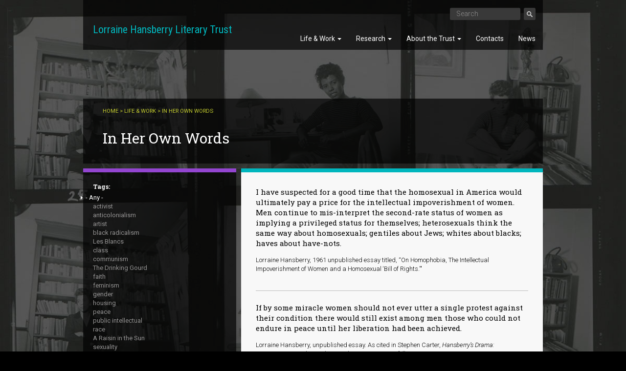

--- FILE ---
content_type: text/html; charset=utf-8
request_url: https://www.lhlt.org/quotes?quote=id_686&tid=15
body_size: 21958
content:
<!DOCTYPE html PUBLIC "-//W3C//DTD XHTML+RDFa 1.0//EN"
  "http://www.w3.org/MarkUp/DTD/xhtml-rdfa-1.dtd">
<html lang="en" dir="ltr" prefix="content: http://purl.org/rss/1.0/modules/content/ dc: http://purl.org/dc/terms/ foaf: http://xmlns.com/foaf/0.1/ og: http://ogp.me/ns# rdfs: http://www.w3.org/2000/01/rdf-schema# sioc: http://rdfs.org/sioc/ns# sioct: http://rdfs.org/sioc/types# skos: http://www.w3.org/2004/02/skos/core# xsd: http://www.w3.org/2001/XMLSchema#">
<head profile="http://www.w3.org/1999/xhtml/vocab">
  <meta charset="utf-8"><script type="text/javascript">(window.NREUM||(NREUM={})).init={ajax:{deny_list:["bam.nr-data.net"]},feature_flags:["soft_nav"]};(window.NREUM||(NREUM={})).loader_config={licenseKey:"990010716a",applicationID:"108878492",browserID:"108881132"};;/*! For license information please see nr-loader-rum-1.308.0.min.js.LICENSE.txt */
(()=>{var e,t,r={163:(e,t,r)=>{"use strict";r.d(t,{j:()=>E});var n=r(384),i=r(1741);var a=r(2555);r(860).K7.genericEvents;const s="experimental.resources",o="register",c=e=>{if(!e||"string"!=typeof e)return!1;try{document.createDocumentFragment().querySelector(e)}catch{return!1}return!0};var d=r(2614),u=r(944),l=r(8122);const f="[data-nr-mask]",g=e=>(0,l.a)(e,(()=>{const e={feature_flags:[],experimental:{allow_registered_children:!1,resources:!1},mask_selector:"*",block_selector:"[data-nr-block]",mask_input_options:{color:!1,date:!1,"datetime-local":!1,email:!1,month:!1,number:!1,range:!1,search:!1,tel:!1,text:!1,time:!1,url:!1,week:!1,textarea:!1,select:!1,password:!0}};return{ajax:{deny_list:void 0,block_internal:!0,enabled:!0,autoStart:!0},api:{get allow_registered_children(){return e.feature_flags.includes(o)||e.experimental.allow_registered_children},set allow_registered_children(t){e.experimental.allow_registered_children=t},duplicate_registered_data:!1},browser_consent_mode:{enabled:!1},distributed_tracing:{enabled:void 0,exclude_newrelic_header:void 0,cors_use_newrelic_header:void 0,cors_use_tracecontext_headers:void 0,allowed_origins:void 0},get feature_flags(){return e.feature_flags},set feature_flags(t){e.feature_flags=t},generic_events:{enabled:!0,autoStart:!0},harvest:{interval:30},jserrors:{enabled:!0,autoStart:!0},logging:{enabled:!0,autoStart:!0},metrics:{enabled:!0,autoStart:!0},obfuscate:void 0,page_action:{enabled:!0},page_view_event:{enabled:!0,autoStart:!0},page_view_timing:{enabled:!0,autoStart:!0},performance:{capture_marks:!1,capture_measures:!1,capture_detail:!0,resources:{get enabled(){return e.feature_flags.includes(s)||e.experimental.resources},set enabled(t){e.experimental.resources=t},asset_types:[],first_party_domains:[],ignore_newrelic:!0}},privacy:{cookies_enabled:!0},proxy:{assets:void 0,beacon:void 0},session:{expiresMs:d.wk,inactiveMs:d.BB},session_replay:{autoStart:!0,enabled:!1,preload:!1,sampling_rate:10,error_sampling_rate:100,collect_fonts:!1,inline_images:!1,fix_stylesheets:!0,mask_all_inputs:!0,get mask_text_selector(){return e.mask_selector},set mask_text_selector(t){c(t)?e.mask_selector="".concat(t,",").concat(f):""===t||null===t?e.mask_selector=f:(0,u.R)(5,t)},get block_class(){return"nr-block"},get ignore_class(){return"nr-ignore"},get mask_text_class(){return"nr-mask"},get block_selector(){return e.block_selector},set block_selector(t){c(t)?e.block_selector+=",".concat(t):""!==t&&(0,u.R)(6,t)},get mask_input_options(){return e.mask_input_options},set mask_input_options(t){t&&"object"==typeof t?e.mask_input_options={...t,password:!0}:(0,u.R)(7,t)}},session_trace:{enabled:!0,autoStart:!0},soft_navigations:{enabled:!0,autoStart:!0},spa:{enabled:!0,autoStart:!0},ssl:void 0,user_actions:{enabled:!0,elementAttributes:["id","className","tagName","type"]}}})());var p=r(6154),m=r(9324);let h=0;const v={buildEnv:m.F3,distMethod:m.Xs,version:m.xv,originTime:p.WN},b={consented:!1},y={appMetadata:{},get consented(){return this.session?.state?.consent||b.consented},set consented(e){b.consented=e},customTransaction:void 0,denyList:void 0,disabled:!1,harvester:void 0,isolatedBacklog:!1,isRecording:!1,loaderType:void 0,maxBytes:3e4,obfuscator:void 0,onerror:void 0,ptid:void 0,releaseIds:{},session:void 0,timeKeeper:void 0,registeredEntities:[],jsAttributesMetadata:{bytes:0},get harvestCount(){return++h}},_=e=>{const t=(0,l.a)(e,y),r=Object.keys(v).reduce((e,t)=>(e[t]={value:v[t],writable:!1,configurable:!0,enumerable:!0},e),{});return Object.defineProperties(t,r)};var w=r(5701);const x=e=>{const t=e.startsWith("http");e+="/",r.p=t?e:"https://"+e};var R=r(7836),k=r(3241);const A={accountID:void 0,trustKey:void 0,agentID:void 0,licenseKey:void 0,applicationID:void 0,xpid:void 0},S=e=>(0,l.a)(e,A),T=new Set;function E(e,t={},r,s){let{init:o,info:c,loader_config:d,runtime:u={},exposed:l=!0}=t;if(!c){const e=(0,n.pV)();o=e.init,c=e.info,d=e.loader_config}e.init=g(o||{}),e.loader_config=S(d||{}),c.jsAttributes??={},p.bv&&(c.jsAttributes.isWorker=!0),e.info=(0,a.D)(c);const f=e.init,m=[c.beacon,c.errorBeacon];T.has(e.agentIdentifier)||(f.proxy.assets&&(x(f.proxy.assets),m.push(f.proxy.assets)),f.proxy.beacon&&m.push(f.proxy.beacon),e.beacons=[...m],function(e){const t=(0,n.pV)();Object.getOwnPropertyNames(i.W.prototype).forEach(r=>{const n=i.W.prototype[r];if("function"!=typeof n||"constructor"===n)return;let a=t[r];e[r]&&!1!==e.exposed&&"micro-agent"!==e.runtime?.loaderType&&(t[r]=(...t)=>{const n=e[r](...t);return a?a(...t):n})})}(e),(0,n.US)("activatedFeatures",w.B)),u.denyList=[...f.ajax.deny_list||[],...f.ajax.block_internal?m:[]],u.ptid=e.agentIdentifier,u.loaderType=r,e.runtime=_(u),T.has(e.agentIdentifier)||(e.ee=R.ee.get(e.agentIdentifier),e.exposed=l,(0,k.W)({agentIdentifier:e.agentIdentifier,drained:!!w.B?.[e.agentIdentifier],type:"lifecycle",name:"initialize",feature:void 0,data:e.config})),T.add(e.agentIdentifier)}},384:(e,t,r)=>{"use strict";r.d(t,{NT:()=>s,US:()=>u,Zm:()=>o,bQ:()=>d,dV:()=>c,pV:()=>l});var n=r(6154),i=r(1863),a=r(1910);const s={beacon:"bam.nr-data.net",errorBeacon:"bam.nr-data.net"};function o(){return n.gm.NREUM||(n.gm.NREUM={}),void 0===n.gm.newrelic&&(n.gm.newrelic=n.gm.NREUM),n.gm.NREUM}function c(){let e=o();return e.o||(e.o={ST:n.gm.setTimeout,SI:n.gm.setImmediate||n.gm.setInterval,CT:n.gm.clearTimeout,XHR:n.gm.XMLHttpRequest,REQ:n.gm.Request,EV:n.gm.Event,PR:n.gm.Promise,MO:n.gm.MutationObserver,FETCH:n.gm.fetch,WS:n.gm.WebSocket},(0,a.i)(...Object.values(e.o))),e}function d(e,t){let r=o();r.initializedAgents??={},t.initializedAt={ms:(0,i.t)(),date:new Date},r.initializedAgents[e]=t}function u(e,t){o()[e]=t}function l(){return function(){let e=o();const t=e.info||{};e.info={beacon:s.beacon,errorBeacon:s.errorBeacon,...t}}(),function(){let e=o();const t=e.init||{};e.init={...t}}(),c(),function(){let e=o();const t=e.loader_config||{};e.loader_config={...t}}(),o()}},782:(e,t,r)=>{"use strict";r.d(t,{T:()=>n});const n=r(860).K7.pageViewTiming},860:(e,t,r)=>{"use strict";r.d(t,{$J:()=>u,K7:()=>c,P3:()=>d,XX:()=>i,Yy:()=>o,df:()=>a,qY:()=>n,v4:()=>s});const n="events",i="jserrors",a="browser/blobs",s="rum",o="browser/logs",c={ajax:"ajax",genericEvents:"generic_events",jserrors:i,logging:"logging",metrics:"metrics",pageAction:"page_action",pageViewEvent:"page_view_event",pageViewTiming:"page_view_timing",sessionReplay:"session_replay",sessionTrace:"session_trace",softNav:"soft_navigations",spa:"spa"},d={[c.pageViewEvent]:1,[c.pageViewTiming]:2,[c.metrics]:3,[c.jserrors]:4,[c.spa]:5,[c.ajax]:6,[c.sessionTrace]:7,[c.softNav]:8,[c.sessionReplay]:9,[c.logging]:10,[c.genericEvents]:11},u={[c.pageViewEvent]:s,[c.pageViewTiming]:n,[c.ajax]:n,[c.spa]:n,[c.softNav]:n,[c.metrics]:i,[c.jserrors]:i,[c.sessionTrace]:a,[c.sessionReplay]:a,[c.logging]:o,[c.genericEvents]:"ins"}},944:(e,t,r)=>{"use strict";r.d(t,{R:()=>i});var n=r(3241);function i(e,t){"function"==typeof console.debug&&(console.debug("New Relic Warning: https://github.com/newrelic/newrelic-browser-agent/blob/main/docs/warning-codes.md#".concat(e),t),(0,n.W)({agentIdentifier:null,drained:null,type:"data",name:"warn",feature:"warn",data:{code:e,secondary:t}}))}},1687:(e,t,r)=>{"use strict";r.d(t,{Ak:()=>d,Ze:()=>f,x3:()=>u});var n=r(3241),i=r(7836),a=r(3606),s=r(860),o=r(2646);const c={};function d(e,t){const r={staged:!1,priority:s.P3[t]||0};l(e),c[e].get(t)||c[e].set(t,r)}function u(e,t){e&&c[e]&&(c[e].get(t)&&c[e].delete(t),p(e,t,!1),c[e].size&&g(e))}function l(e){if(!e)throw new Error("agentIdentifier required");c[e]||(c[e]=new Map)}function f(e="",t="feature",r=!1){if(l(e),!e||!c[e].get(t)||r)return p(e,t);c[e].get(t).staged=!0,g(e)}function g(e){const t=Array.from(c[e]);t.every(([e,t])=>t.staged)&&(t.sort((e,t)=>e[1].priority-t[1].priority),t.forEach(([t])=>{c[e].delete(t),p(e,t)}))}function p(e,t,r=!0){const s=e?i.ee.get(e):i.ee,c=a.i.handlers;if(!s.aborted&&s.backlog&&c){if((0,n.W)({agentIdentifier:e,type:"lifecycle",name:"drain",feature:t}),r){const e=s.backlog[t],r=c[t];if(r){for(let t=0;e&&t<e.length;++t)m(e[t],r);Object.entries(r).forEach(([e,t])=>{Object.values(t||{}).forEach(t=>{t[0]?.on&&t[0]?.context()instanceof o.y&&t[0].on(e,t[1])})})}}s.isolatedBacklog||delete c[t],s.backlog[t]=null,s.emit("drain-"+t,[])}}function m(e,t){var r=e[1];Object.values(t[r]||{}).forEach(t=>{var r=e[0];if(t[0]===r){var n=t[1],i=e[3],a=e[2];n.apply(i,a)}})}},1738:(e,t,r)=>{"use strict";r.d(t,{U:()=>g,Y:()=>f});var n=r(3241),i=r(9908),a=r(1863),s=r(944),o=r(5701),c=r(3969),d=r(8362),u=r(860),l=r(4261);function f(e,t,r,a){const f=a||r;!f||f[e]&&f[e]!==d.d.prototype[e]||(f[e]=function(){(0,i.p)(c.xV,["API/"+e+"/called"],void 0,u.K7.metrics,r.ee),(0,n.W)({agentIdentifier:r.agentIdentifier,drained:!!o.B?.[r.agentIdentifier],type:"data",name:"api",feature:l.Pl+e,data:{}});try{return t.apply(this,arguments)}catch(e){(0,s.R)(23,e)}})}function g(e,t,r,n,s){const o=e.info;null===r?delete o.jsAttributes[t]:o.jsAttributes[t]=r,(s||null===r)&&(0,i.p)(l.Pl+n,[(0,a.t)(),t,r],void 0,"session",e.ee)}},1741:(e,t,r)=>{"use strict";r.d(t,{W:()=>a});var n=r(944),i=r(4261);class a{#e(e,...t){if(this[e]!==a.prototype[e])return this[e](...t);(0,n.R)(35,e)}addPageAction(e,t){return this.#e(i.hG,e,t)}register(e){return this.#e(i.eY,e)}recordCustomEvent(e,t){return this.#e(i.fF,e,t)}setPageViewName(e,t){return this.#e(i.Fw,e,t)}setCustomAttribute(e,t,r){return this.#e(i.cD,e,t,r)}noticeError(e,t){return this.#e(i.o5,e,t)}setUserId(e,t=!1){return this.#e(i.Dl,e,t)}setApplicationVersion(e){return this.#e(i.nb,e)}setErrorHandler(e){return this.#e(i.bt,e)}addRelease(e,t){return this.#e(i.k6,e,t)}log(e,t){return this.#e(i.$9,e,t)}start(){return this.#e(i.d3)}finished(e){return this.#e(i.BL,e)}recordReplay(){return this.#e(i.CH)}pauseReplay(){return this.#e(i.Tb)}addToTrace(e){return this.#e(i.U2,e)}setCurrentRouteName(e){return this.#e(i.PA,e)}interaction(e){return this.#e(i.dT,e)}wrapLogger(e,t,r){return this.#e(i.Wb,e,t,r)}measure(e,t){return this.#e(i.V1,e,t)}consent(e){return this.#e(i.Pv,e)}}},1863:(e,t,r)=>{"use strict";function n(){return Math.floor(performance.now())}r.d(t,{t:()=>n})},1910:(e,t,r)=>{"use strict";r.d(t,{i:()=>a});var n=r(944);const i=new Map;function a(...e){return e.every(e=>{if(i.has(e))return i.get(e);const t="function"==typeof e?e.toString():"",r=t.includes("[native code]"),a=t.includes("nrWrapper");return r||a||(0,n.R)(64,e?.name||t),i.set(e,r),r})}},2555:(e,t,r)=>{"use strict";r.d(t,{D:()=>o,f:()=>s});var n=r(384),i=r(8122);const a={beacon:n.NT.beacon,errorBeacon:n.NT.errorBeacon,licenseKey:void 0,applicationID:void 0,sa:void 0,queueTime:void 0,applicationTime:void 0,ttGuid:void 0,user:void 0,account:void 0,product:void 0,extra:void 0,jsAttributes:{},userAttributes:void 0,atts:void 0,transactionName:void 0,tNamePlain:void 0};function s(e){try{return!!e.licenseKey&&!!e.errorBeacon&&!!e.applicationID}catch(e){return!1}}const o=e=>(0,i.a)(e,a)},2614:(e,t,r)=>{"use strict";r.d(t,{BB:()=>s,H3:()=>n,g:()=>d,iL:()=>c,tS:()=>o,uh:()=>i,wk:()=>a});const n="NRBA",i="SESSION",a=144e5,s=18e5,o={STARTED:"session-started",PAUSE:"session-pause",RESET:"session-reset",RESUME:"session-resume",UPDATE:"session-update"},c={SAME_TAB:"same-tab",CROSS_TAB:"cross-tab"},d={OFF:0,FULL:1,ERROR:2}},2646:(e,t,r)=>{"use strict";r.d(t,{y:()=>n});class n{constructor(e){this.contextId=e}}},2843:(e,t,r)=>{"use strict";r.d(t,{G:()=>a,u:()=>i});var n=r(3878);function i(e,t=!1,r,i){(0,n.DD)("visibilitychange",function(){if(t)return void("hidden"===document.visibilityState&&e());e(document.visibilityState)},r,i)}function a(e,t,r){(0,n.sp)("pagehide",e,t,r)}},3241:(e,t,r)=>{"use strict";r.d(t,{W:()=>a});var n=r(6154);const i="newrelic";function a(e={}){try{n.gm.dispatchEvent(new CustomEvent(i,{detail:e}))}catch(e){}}},3606:(e,t,r)=>{"use strict";r.d(t,{i:()=>a});var n=r(9908);a.on=s;var i=a.handlers={};function a(e,t,r,a){s(a||n.d,i,e,t,r)}function s(e,t,r,i,a){a||(a="feature"),e||(e=n.d);var s=t[a]=t[a]||{};(s[r]=s[r]||[]).push([e,i])}},3878:(e,t,r)=>{"use strict";function n(e,t){return{capture:e,passive:!1,signal:t}}function i(e,t,r=!1,i){window.addEventListener(e,t,n(r,i))}function a(e,t,r=!1,i){document.addEventListener(e,t,n(r,i))}r.d(t,{DD:()=>a,jT:()=>n,sp:()=>i})},3969:(e,t,r)=>{"use strict";r.d(t,{TZ:()=>n,XG:()=>o,rs:()=>i,xV:()=>s,z_:()=>a});const n=r(860).K7.metrics,i="sm",a="cm",s="storeSupportabilityMetrics",o="storeEventMetrics"},4234:(e,t,r)=>{"use strict";r.d(t,{W:()=>a});var n=r(7836),i=r(1687);class a{constructor(e,t){this.agentIdentifier=e,this.ee=n.ee.get(e),this.featureName=t,this.blocked=!1}deregisterDrain(){(0,i.x3)(this.agentIdentifier,this.featureName)}}},4261:(e,t,r)=>{"use strict";r.d(t,{$9:()=>d,BL:()=>o,CH:()=>g,Dl:()=>_,Fw:()=>y,PA:()=>h,Pl:()=>n,Pv:()=>k,Tb:()=>l,U2:()=>a,V1:()=>R,Wb:()=>x,bt:()=>b,cD:()=>v,d3:()=>w,dT:()=>c,eY:()=>p,fF:()=>f,hG:()=>i,k6:()=>s,nb:()=>m,o5:()=>u});const n="api-",i="addPageAction",a="addToTrace",s="addRelease",o="finished",c="interaction",d="log",u="noticeError",l="pauseReplay",f="recordCustomEvent",g="recordReplay",p="register",m="setApplicationVersion",h="setCurrentRouteName",v="setCustomAttribute",b="setErrorHandler",y="setPageViewName",_="setUserId",w="start",x="wrapLogger",R="measure",k="consent"},5289:(e,t,r)=>{"use strict";r.d(t,{GG:()=>s,Qr:()=>c,sB:()=>o});var n=r(3878),i=r(6389);function a(){return"undefined"==typeof document||"complete"===document.readyState}function s(e,t){if(a())return e();const r=(0,i.J)(e),s=setInterval(()=>{a()&&(clearInterval(s),r())},500);(0,n.sp)("load",r,t)}function o(e){if(a())return e();(0,n.DD)("DOMContentLoaded",e)}function c(e){if(a())return e();(0,n.sp)("popstate",e)}},5607:(e,t,r)=>{"use strict";r.d(t,{W:()=>n});const n=(0,r(9566).bz)()},5701:(e,t,r)=>{"use strict";r.d(t,{B:()=>a,t:()=>s});var n=r(3241);const i=new Set,a={};function s(e,t){const r=t.agentIdentifier;a[r]??={},e&&"object"==typeof e&&(i.has(r)||(t.ee.emit("rumresp",[e]),a[r]=e,i.add(r),(0,n.W)({agentIdentifier:r,loaded:!0,drained:!0,type:"lifecycle",name:"load",feature:void 0,data:e})))}},6154:(e,t,r)=>{"use strict";r.d(t,{OF:()=>c,RI:()=>i,WN:()=>u,bv:()=>a,eN:()=>l,gm:()=>s,mw:()=>o,sb:()=>d});var n=r(1863);const i="undefined"!=typeof window&&!!window.document,a="undefined"!=typeof WorkerGlobalScope&&("undefined"!=typeof self&&self instanceof WorkerGlobalScope&&self.navigator instanceof WorkerNavigator||"undefined"!=typeof globalThis&&globalThis instanceof WorkerGlobalScope&&globalThis.navigator instanceof WorkerNavigator),s=i?window:"undefined"!=typeof WorkerGlobalScope&&("undefined"!=typeof self&&self instanceof WorkerGlobalScope&&self||"undefined"!=typeof globalThis&&globalThis instanceof WorkerGlobalScope&&globalThis),o=Boolean("hidden"===s?.document?.visibilityState),c=/iPad|iPhone|iPod/.test(s.navigator?.userAgent),d=c&&"undefined"==typeof SharedWorker,u=((()=>{const e=s.navigator?.userAgent?.match(/Firefox[/\s](\d+\.\d+)/);Array.isArray(e)&&e.length>=2&&e[1]})(),Date.now()-(0,n.t)()),l=()=>"undefined"!=typeof PerformanceNavigationTiming&&s?.performance?.getEntriesByType("navigation")?.[0]?.responseStart},6389:(e,t,r)=>{"use strict";function n(e,t=500,r={}){const n=r?.leading||!1;let i;return(...r)=>{n&&void 0===i&&(e.apply(this,r),i=setTimeout(()=>{i=clearTimeout(i)},t)),n||(clearTimeout(i),i=setTimeout(()=>{e.apply(this,r)},t))}}function i(e){let t=!1;return(...r)=>{t||(t=!0,e.apply(this,r))}}r.d(t,{J:()=>i,s:()=>n})},6630:(e,t,r)=>{"use strict";r.d(t,{T:()=>n});const n=r(860).K7.pageViewEvent},7699:(e,t,r)=>{"use strict";r.d(t,{It:()=>a,KC:()=>o,No:()=>i,qh:()=>s});var n=r(860);const i=16e3,a=1e6,s="SESSION_ERROR",o={[n.K7.logging]:!0,[n.K7.genericEvents]:!1,[n.K7.jserrors]:!1,[n.K7.ajax]:!1}},7836:(e,t,r)=>{"use strict";r.d(t,{P:()=>o,ee:()=>c});var n=r(384),i=r(8990),a=r(2646),s=r(5607);const o="nr@context:".concat(s.W),c=function e(t,r){var n={},s={},u={},l=!1;try{l=16===r.length&&d.initializedAgents?.[r]?.runtime.isolatedBacklog}catch(e){}var f={on:p,addEventListener:p,removeEventListener:function(e,t){var r=n[e];if(!r)return;for(var i=0;i<r.length;i++)r[i]===t&&r.splice(i,1)},emit:function(e,r,n,i,a){!1!==a&&(a=!0);if(c.aborted&&!i)return;t&&a&&t.emit(e,r,n);var o=g(n);m(e).forEach(e=>{e.apply(o,r)});var d=v()[s[e]];d&&d.push([f,e,r,o]);return o},get:h,listeners:m,context:g,buffer:function(e,t){const r=v();if(t=t||"feature",f.aborted)return;Object.entries(e||{}).forEach(([e,n])=>{s[n]=t,t in r||(r[t]=[])})},abort:function(){f._aborted=!0,Object.keys(f.backlog).forEach(e=>{delete f.backlog[e]})},isBuffering:function(e){return!!v()[s[e]]},debugId:r,backlog:l?{}:t&&"object"==typeof t.backlog?t.backlog:{},isolatedBacklog:l};return Object.defineProperty(f,"aborted",{get:()=>{let e=f._aborted||!1;return e||(t&&(e=t.aborted),e)}}),f;function g(e){return e&&e instanceof a.y?e:e?(0,i.I)(e,o,()=>new a.y(o)):new a.y(o)}function p(e,t){n[e]=m(e).concat(t)}function m(e){return n[e]||[]}function h(t){return u[t]=u[t]||e(f,t)}function v(){return f.backlog}}(void 0,"globalEE"),d=(0,n.Zm)();d.ee||(d.ee=c)},8122:(e,t,r)=>{"use strict";r.d(t,{a:()=>i});var n=r(944);function i(e,t){try{if(!e||"object"!=typeof e)return(0,n.R)(3);if(!t||"object"!=typeof t)return(0,n.R)(4);const r=Object.create(Object.getPrototypeOf(t),Object.getOwnPropertyDescriptors(t)),a=0===Object.keys(r).length?e:r;for(let s in a)if(void 0!==e[s])try{if(null===e[s]){r[s]=null;continue}Array.isArray(e[s])&&Array.isArray(t[s])?r[s]=Array.from(new Set([...e[s],...t[s]])):"object"==typeof e[s]&&"object"==typeof t[s]?r[s]=i(e[s],t[s]):r[s]=e[s]}catch(e){r[s]||(0,n.R)(1,e)}return r}catch(e){(0,n.R)(2,e)}}},8362:(e,t,r)=>{"use strict";r.d(t,{d:()=>a});var n=r(9566),i=r(1741);class a extends i.W{agentIdentifier=(0,n.LA)(16)}},8374:(e,t,r)=>{r.nc=(()=>{try{return document?.currentScript?.nonce}catch(e){}return""})()},8990:(e,t,r)=>{"use strict";r.d(t,{I:()=>i});var n=Object.prototype.hasOwnProperty;function i(e,t,r){if(n.call(e,t))return e[t];var i=r();if(Object.defineProperty&&Object.keys)try{return Object.defineProperty(e,t,{value:i,writable:!0,enumerable:!1}),i}catch(e){}return e[t]=i,i}},9324:(e,t,r)=>{"use strict";r.d(t,{F3:()=>i,Xs:()=>a,xv:()=>n});const n="1.308.0",i="PROD",a="CDN"},9566:(e,t,r)=>{"use strict";r.d(t,{LA:()=>o,bz:()=>s});var n=r(6154);const i="xxxxxxxx-xxxx-4xxx-yxxx-xxxxxxxxxxxx";function a(e,t){return e?15&e[t]:16*Math.random()|0}function s(){const e=n.gm?.crypto||n.gm?.msCrypto;let t,r=0;return e&&e.getRandomValues&&(t=e.getRandomValues(new Uint8Array(30))),i.split("").map(e=>"x"===e?a(t,r++).toString(16):"y"===e?(3&a()|8).toString(16):e).join("")}function o(e){const t=n.gm?.crypto||n.gm?.msCrypto;let r,i=0;t&&t.getRandomValues&&(r=t.getRandomValues(new Uint8Array(e)));const s=[];for(var o=0;o<e;o++)s.push(a(r,i++).toString(16));return s.join("")}},9908:(e,t,r)=>{"use strict";r.d(t,{d:()=>n,p:()=>i});var n=r(7836).ee.get("handle");function i(e,t,r,i,a){a?(a.buffer([e],i),a.emit(e,t,r)):(n.buffer([e],i),n.emit(e,t,r))}}},n={};function i(e){var t=n[e];if(void 0!==t)return t.exports;var a=n[e]={exports:{}};return r[e](a,a.exports,i),a.exports}i.m=r,i.d=(e,t)=>{for(var r in t)i.o(t,r)&&!i.o(e,r)&&Object.defineProperty(e,r,{enumerable:!0,get:t[r]})},i.f={},i.e=e=>Promise.all(Object.keys(i.f).reduce((t,r)=>(i.f[r](e,t),t),[])),i.u=e=>"nr-rum-1.308.0.min.js",i.o=(e,t)=>Object.prototype.hasOwnProperty.call(e,t),e={},t="NRBA-1.308.0.PROD:",i.l=(r,n,a,s)=>{if(e[r])e[r].push(n);else{var o,c;if(void 0!==a)for(var d=document.getElementsByTagName("script"),u=0;u<d.length;u++){var l=d[u];if(l.getAttribute("src")==r||l.getAttribute("data-webpack")==t+a){o=l;break}}if(!o){c=!0;var f={296:"sha512-+MIMDsOcckGXa1EdWHqFNv7P+JUkd5kQwCBr3KE6uCvnsBNUrdSt4a/3/L4j4TxtnaMNjHpza2/erNQbpacJQA=="};(o=document.createElement("script")).charset="utf-8",i.nc&&o.setAttribute("nonce",i.nc),o.setAttribute("data-webpack",t+a),o.src=r,0!==o.src.indexOf(window.location.origin+"/")&&(o.crossOrigin="anonymous"),f[s]&&(o.integrity=f[s])}e[r]=[n];var g=(t,n)=>{o.onerror=o.onload=null,clearTimeout(p);var i=e[r];if(delete e[r],o.parentNode&&o.parentNode.removeChild(o),i&&i.forEach(e=>e(n)),t)return t(n)},p=setTimeout(g.bind(null,void 0,{type:"timeout",target:o}),12e4);o.onerror=g.bind(null,o.onerror),o.onload=g.bind(null,o.onload),c&&document.head.appendChild(o)}},i.r=e=>{"undefined"!=typeof Symbol&&Symbol.toStringTag&&Object.defineProperty(e,Symbol.toStringTag,{value:"Module"}),Object.defineProperty(e,"__esModule",{value:!0})},i.p="https://js-agent.newrelic.com/",(()=>{var e={374:0,840:0};i.f.j=(t,r)=>{var n=i.o(e,t)?e[t]:void 0;if(0!==n)if(n)r.push(n[2]);else{var a=new Promise((r,i)=>n=e[t]=[r,i]);r.push(n[2]=a);var s=i.p+i.u(t),o=new Error;i.l(s,r=>{if(i.o(e,t)&&(0!==(n=e[t])&&(e[t]=void 0),n)){var a=r&&("load"===r.type?"missing":r.type),s=r&&r.target&&r.target.src;o.message="Loading chunk "+t+" failed: ("+a+": "+s+")",o.name="ChunkLoadError",o.type=a,o.request=s,n[1](o)}},"chunk-"+t,t)}};var t=(t,r)=>{var n,a,[s,o,c]=r,d=0;if(s.some(t=>0!==e[t])){for(n in o)i.o(o,n)&&(i.m[n]=o[n]);if(c)c(i)}for(t&&t(r);d<s.length;d++)a=s[d],i.o(e,a)&&e[a]&&e[a][0](),e[a]=0},r=self["webpackChunk:NRBA-1.308.0.PROD"]=self["webpackChunk:NRBA-1.308.0.PROD"]||[];r.forEach(t.bind(null,0)),r.push=t.bind(null,r.push.bind(r))})(),(()=>{"use strict";i(8374);var e=i(8362),t=i(860);const r=Object.values(t.K7);var n=i(163);var a=i(9908),s=i(1863),o=i(4261),c=i(1738);var d=i(1687),u=i(4234),l=i(5289),f=i(6154),g=i(944),p=i(384);const m=e=>f.RI&&!0===e?.privacy.cookies_enabled;function h(e){return!!(0,p.dV)().o.MO&&m(e)&&!0===e?.session_trace.enabled}var v=i(6389),b=i(7699);class y extends u.W{constructor(e,t){super(e.agentIdentifier,t),this.agentRef=e,this.abortHandler=void 0,this.featAggregate=void 0,this.loadedSuccessfully=void 0,this.onAggregateImported=new Promise(e=>{this.loadedSuccessfully=e}),this.deferred=Promise.resolve(),!1===e.init[this.featureName].autoStart?this.deferred=new Promise((t,r)=>{this.ee.on("manual-start-all",(0,v.J)(()=>{(0,d.Ak)(e.agentIdentifier,this.featureName),t()}))}):(0,d.Ak)(e.agentIdentifier,t)}importAggregator(e,t,r={}){if(this.featAggregate)return;const n=async()=>{let n;await this.deferred;try{if(m(e.init)){const{setupAgentSession:t}=await i.e(296).then(i.bind(i,3305));n=t(e)}}catch(e){(0,g.R)(20,e),this.ee.emit("internal-error",[e]),(0,a.p)(b.qh,[e],void 0,this.featureName,this.ee)}try{if(!this.#t(this.featureName,n,e.init))return(0,d.Ze)(this.agentIdentifier,this.featureName),void this.loadedSuccessfully(!1);const{Aggregate:i}=await t();this.featAggregate=new i(e,r),e.runtime.harvester.initializedAggregates.push(this.featAggregate),this.loadedSuccessfully(!0)}catch(e){(0,g.R)(34,e),this.abortHandler?.(),(0,d.Ze)(this.agentIdentifier,this.featureName,!0),this.loadedSuccessfully(!1),this.ee&&this.ee.abort()}};f.RI?(0,l.GG)(()=>n(),!0):n()}#t(e,r,n){if(this.blocked)return!1;switch(e){case t.K7.sessionReplay:return h(n)&&!!r;case t.K7.sessionTrace:return!!r;default:return!0}}}var _=i(6630),w=i(2614),x=i(3241);class R extends y{static featureName=_.T;constructor(e){var t;super(e,_.T),this.setupInspectionEvents(e.agentIdentifier),t=e,(0,c.Y)(o.Fw,function(e,r){"string"==typeof e&&("/"!==e.charAt(0)&&(e="/"+e),t.runtime.customTransaction=(r||"http://custom.transaction")+e,(0,a.p)(o.Pl+o.Fw,[(0,s.t)()],void 0,void 0,t.ee))},t),this.importAggregator(e,()=>i.e(296).then(i.bind(i,3943)))}setupInspectionEvents(e){const t=(t,r)=>{t&&(0,x.W)({agentIdentifier:e,timeStamp:t.timeStamp,loaded:"complete"===t.target.readyState,type:"window",name:r,data:t.target.location+""})};(0,l.sB)(e=>{t(e,"DOMContentLoaded")}),(0,l.GG)(e=>{t(e,"load")}),(0,l.Qr)(e=>{t(e,"navigate")}),this.ee.on(w.tS.UPDATE,(t,r)=>{(0,x.W)({agentIdentifier:e,type:"lifecycle",name:"session",data:r})})}}class k extends e.d{constructor(e){var t;(super(),f.gm)?(this.features={},(0,p.bQ)(this.agentIdentifier,this),this.desiredFeatures=new Set(e.features||[]),this.desiredFeatures.add(R),(0,n.j)(this,e,e.loaderType||"agent"),t=this,(0,c.Y)(o.cD,function(e,r,n=!1){if("string"==typeof e){if(["string","number","boolean"].includes(typeof r)||null===r)return(0,c.U)(t,e,r,o.cD,n);(0,g.R)(40,typeof r)}else(0,g.R)(39,typeof e)},t),function(e){(0,c.Y)(o.Dl,function(t,r=!1){if("string"!=typeof t&&null!==t)return void(0,g.R)(41,typeof t);const n=e.info.jsAttributes["enduser.id"];r&&null!=n&&n!==t?(0,a.p)(o.Pl+"setUserIdAndResetSession",[t],void 0,"session",e.ee):(0,c.U)(e,"enduser.id",t,o.Dl,!0)},e)}(this),function(e){(0,c.Y)(o.nb,function(t){if("string"==typeof t||null===t)return(0,c.U)(e,"application.version",t,o.nb,!1);(0,g.R)(42,typeof t)},e)}(this),function(e){(0,c.Y)(o.d3,function(){e.ee.emit("manual-start-all")},e)}(this),function(e){(0,c.Y)(o.Pv,function(t=!0){if("boolean"==typeof t){if((0,a.p)(o.Pl+o.Pv,[t],void 0,"session",e.ee),e.runtime.consented=t,t){const t=e.features.page_view_event;t.onAggregateImported.then(e=>{const r=t.featAggregate;e&&!r.sentRum&&r.sendRum()})}}else(0,g.R)(65,typeof t)},e)}(this),this.run()):(0,g.R)(21)}get config(){return{info:this.info,init:this.init,loader_config:this.loader_config,runtime:this.runtime}}get api(){return this}run(){try{const e=function(e){const t={};return r.forEach(r=>{t[r]=!!e[r]?.enabled}),t}(this.init),n=[...this.desiredFeatures];n.sort((e,r)=>t.P3[e.featureName]-t.P3[r.featureName]),n.forEach(r=>{if(!e[r.featureName]&&r.featureName!==t.K7.pageViewEvent)return;if(r.featureName===t.K7.spa)return void(0,g.R)(67);const n=function(e){switch(e){case t.K7.ajax:return[t.K7.jserrors];case t.K7.sessionTrace:return[t.K7.ajax,t.K7.pageViewEvent];case t.K7.sessionReplay:return[t.K7.sessionTrace];case t.K7.pageViewTiming:return[t.K7.pageViewEvent];default:return[]}}(r.featureName).filter(e=>!(e in this.features));n.length>0&&(0,g.R)(36,{targetFeature:r.featureName,missingDependencies:n}),this.features[r.featureName]=new r(this)})}catch(e){(0,g.R)(22,e);for(const e in this.features)this.features[e].abortHandler?.();const t=(0,p.Zm)();delete t.initializedAgents[this.agentIdentifier]?.features,delete this.sharedAggregator;return t.ee.get(this.agentIdentifier).abort(),!1}}}var A=i(2843),S=i(782);class T extends y{static featureName=S.T;constructor(e){super(e,S.T),f.RI&&((0,A.u)(()=>(0,a.p)("docHidden",[(0,s.t)()],void 0,S.T,this.ee),!0),(0,A.G)(()=>(0,a.p)("winPagehide",[(0,s.t)()],void 0,S.T,this.ee)),this.importAggregator(e,()=>i.e(296).then(i.bind(i,2117))))}}var E=i(3969);class I extends y{static featureName=E.TZ;constructor(e){super(e,E.TZ),f.RI&&document.addEventListener("securitypolicyviolation",e=>{(0,a.p)(E.xV,["Generic/CSPViolation/Detected"],void 0,this.featureName,this.ee)}),this.importAggregator(e,()=>i.e(296).then(i.bind(i,9623)))}}new k({features:[R,T,I],loaderType:"lite"})})()})();</script>
  <meta name="viewport" content="width=device-width, initial-scale=1.0">
  <meta http-equiv="Content-Type" content="text/html; charset=utf-8" />
<meta name="Generator" content="Drupal 7 (http://drupal.org)" />
<link rel="canonical" href="https://www.lhlt.org/quotes?quote=id_686&amp;tid=15" />
<link rel="shortcut icon" href="https://www.lhlt.org/sites/all/themes/hansberry/favicon.ico" type="image/vnd.microsoft.icon" />
  <title>In Her Own Words | Lorraine Hansberry Literary Trust</title>
  <link type="text/css" rel="stylesheet" href="https://www.lhlt.org/sites/default/files/css/css_lQaZfjVpwP_oGNqdtWCSpJT1EMqXdMiU84ekLLxQnc4.css" media="all" />
<link type="text/css" rel="stylesheet" href="https://www.lhlt.org/sites/default/files/css/css_JCY_XIQAlFCN_AbvjWfbNrXAa03IOm7FrXUxsDgkibE.css" media="all" />
<link type="text/css" rel="stylesheet" href="https://www.lhlt.org/sites/default/files/css/css_jrqdtNeDE6bm1xAhUoGvZP_T8IUq3X3jTx8KZqOCAzo.css" media="all" />
<link type="text/css" rel="stylesheet" href="https://www.lhlt.org/sites/default/files/css/css_xPXogZMPjQT7iBYpYucGtWptUMKpEByEcjJrFWG-b_M.css" media="all" />
  <!-- HTML5 element support for IE6-8 -->
  <!--[if lt IE 9]>
    <script src="//html5shiv.googlecode.com/svn/trunk/html5.js"></script>
  <![endif]-->
  <script src="//ajax.googleapis.com/ajax/libs/jquery/2.2.4/jquery.min.js"></script>
<script>window.jQuery || document.write("<script src='/sites/all/modules/contrib/jquery_update/replace/jquery/2.2/jquery.min.js'>\x3C/script>")</script>
<script src="https://www.lhlt.org/sites/default/files/js/js_GOikDsJOX04Aww72M-XK1hkq4qiL_1XgGsRdkL0XlDo.js"></script>
<script src="https://www.lhlt.org/sites/default/files/js/js_onbE0n0cQY6KTDQtHO_E27UBymFC-RuqypZZ6Zxez-o.js"></script>
<script src="https://www.lhlt.org/sites/default/files/js/js_gHk2gWJ_Qw_jU2qRiUmSl7d8oly1Cx7lQFrqcp3RXcI.js"></script>
<script src="https://www.lhlt.org/sites/default/files/js/js_xV8608JTYggXEKCZKNtd3N_OaSLOHPXlNqLhYXqiA6s.js"></script>
<script src="https://www.googletagmanager.com/gtag/js?id=UA-48910622-1"></script>
<script>window.dataLayer = window.dataLayer || [];function gtag(){dataLayer.push(arguments)};gtag("js", new Date());gtag("set", "developer_id.dMDhkMT", true);gtag("config", "UA-48910622-1", {"groups":"default"});</script>
<script src="https://www.lhlt.org/sites/default/files/js/js_stppbCnF-7l2Ns9kL6o5rVJxFWx3qlGlvALBtuKzJgY.js"></script>
<script>jQuery.extend(Drupal.settings, {"basePath":"\/","pathPrefix":"","setHasJsCookie":0,"ajaxPageState":{"theme":"hansberry","theme_token":"CQcMqrN6kJdV7TdT0R044InIB3xaJgrdHN8RPpdDSQo","js":{"sites\/all\/modules\/contrib\/views_infinite_scroll\/views-infinite-scroll.js":1,"\/\/ajax.googleapis.com\/ajax\/libs\/jquery\/2.2.4\/jquery.min.js":1,"0":1,"misc\/jquery-extend-3.4.0.js":1,"misc\/jquery-html-prefilter-3.5.0-backport.js":1,"misc\/jquery.once.js":1,"misc\/drupal.js":1,"sites\/all\/modules\/contrib\/jquery_update\/js\/jquery_browser.js":1,"misc\/form-single-submit.js":1,"sites\/all\/modules\/contrib\/entityreference\/js\/entityreference.js":1,"sites\/all\/libraries\/colorbox\/jquery.colorbox-min.js":1,"sites\/all\/modules\/contrib\/colorbox\/js\/colorbox.js":1,"sites\/all\/modules\/contrib\/colorbox\/styles\/default\/colorbox_style.js":1,"sites\/all\/modules\/contrib\/better_exposed_filters\/better_exposed_filters.js":1,"sites\/all\/modules\/contrib\/ctools\/js\/auto-submit.js":1,"sites\/all\/modules\/contrib\/google_analytics\/googleanalytics.js":1,"https:\/\/www.googletagmanager.com\/gtag\/js?id=UA-48910622-1":1,"1":1,"sites\/all\/themes\/hansberry\/js\/uniform\/jquery.uniform.min.js":1,"sites\/all\/themes\/hansberry\/js\/underscore.js":1,"sites\/all\/themes\/hansberry\/js\/modernizr.js":1,"sites\/all\/themes\/hansberry\/js\/backstretch.js":1,"sites\/all\/themes\/hansberry\/js\/script.js":1,"sites\/all\/themes\/hansberry\/bootstrap\/js\/affix.js":1,"sites\/all\/themes\/hansberry\/bootstrap\/js\/alert.js":1,"sites\/all\/themes\/hansberry\/bootstrap\/js\/button.js":1,"sites\/all\/themes\/hansberry\/bootstrap\/js\/carousel.js":1,"sites\/all\/themes\/hansberry\/bootstrap\/js\/collapse.js":1,"sites\/all\/themes\/hansberry\/bootstrap\/js\/dropdown.js":1,"sites\/all\/themes\/hansberry\/bootstrap\/js\/modal.js":1,"sites\/all\/themes\/hansberry\/bootstrap\/js\/tooltip.js":1,"sites\/all\/themes\/hansberry\/bootstrap\/js\/popover.js":1,"sites\/all\/themes\/hansberry\/bootstrap\/js\/scrollspy.js":1,"sites\/all\/themes\/hansberry\/bootstrap\/js\/tab.js":1,"sites\/all\/themes\/hansberry\/bootstrap\/js\/transition.js":1},"css":{"modules\/system\/system.base.css":1,"modules\/field\/theme\/field.css":1,"modules\/node\/node.css":1,"sites\/all\/modules\/contrib\/views\/css\/views.css":1,"sites\/all\/modules\/contrib\/colorbox\/styles\/default\/colorbox_style.css":1,"sites\/all\/modules\/contrib\/ctools\/css\/ctools.css":1,"sites\/all\/themes\/hansberry\/css\/sass\/hans.css":1}},"colorbox":{"opacity":"0.85","current":"{current} of {total}","previous":"\u00ab Prev","next":"Next \u00bb","close":"Close","maxWidth":"98%","maxHeight":"98%","fixed":true,"mobiledetect":true,"mobiledevicewidth":"480px","file_public_path":"\/sites\/default\/files","specificPagesDefaultValue":"admin*\nimagebrowser*\nimg_assist*\nimce*\nnode\/add\/*\nnode\/*\/edit\nprint\/*\nprintpdf\/*\nsystem\/ajax\nsystem\/ajax\/*"},"better_exposed_filters":{"datepicker":false,"slider":false,"settings":[],"autosubmit":false,"views":{"list_pages":{"displays":{"page_3":{"filters":{"tid":{"required":false}}}}}}},"views_infinite_scroll":{"img_path":"https:\/\/www.lhlt.org\/sites\/all\/modules\/contrib\/views_infinite_scroll\/images\/ajax-loader.gif","scroll_threshold":200},"urlIsAjaxTrusted":{"\/quotes":true,"\/quotes?quote=id_686\u0026tid=15":true},"googleanalytics":{"account":["UA-48910622-1"],"trackOutbound":1,"trackMailto":1,"trackDownload":1,"trackDownloadExtensions":"7z|aac|arc|arj|asf|asx|avi|bin|csv|doc(x|m)?|dot(x|m)?|exe|flv|gif|gz|gzip|hqx|jar|jpe?g|js|mp(2|3|4|e?g)|mov(ie)?|msi|msp|pdf|phps|png|ppt(x|m)?|pot(x|m)?|pps(x|m)?|ppam|sld(x|m)?|thmx|qtm?|ra(m|r)?|sea|sit|tar|tgz|torrent|txt|wav|wma|wmv|wpd|xls(x|m|b)?|xlt(x|m)|xlam|xml|z|zip","trackColorbox":1},"bootstrap":{"anchorsFix":1,"anchorsSmoothScrolling":1,"formHasError":1,"popoverEnabled":1,"popoverOptions":{"animation":1,"html":0,"placement":"right","selector":"","trigger":"click","triggerAutoclose":1,"title":"","content":"","delay":0,"container":"body"},"tooltipEnabled":1,"tooltipOptions":{"animation":1,"html":0,"placement":"auto left","selector":"","trigger":"hover focus","delay":0,"container":"body"}}});</script>
  <meta property="og:title" content="Lorraine Hansberry Literary Trust" />
  <meta property="og:description" content="he Lorraine Hansberry Literary Trust (LHLT) is the official and authorized organization representing Lorraine Hansberry. Our mission is to steward the legacy of the celebrated playwright and to ensure that her works and her commitment to art, social change, and human evolution continue to inspire." />

  <meta property="og:image" content="http://lhlt.org/sites/default/files/fb.jpg"/>

</head>
<body class="html not-front not-logged-in one-sidebar sidebar-first page-quotes" >
  <div id="skip-link">
    <a href="#main-content" class="element-invisible element-focusable">Skip to main content</a>
  </div>
    <header id="navbar" role="banner" class="navbar container navbar-default">
  <section class="header-wrapper">
    <div class="container">
      <div class="navbar-header">
        


        <!-- .btn-navbar is used as the toggle for collapsed navbar content -->
        <button type="button" class="navbar-toggle" data-toggle="collapse" data-target=".navbar-collapse">
          <span class="sr-only">Toggle navigation</span>
          <span class="icon-bar"></span>
          <span class="icon-bar"></span>
          <span class="icon-bar"></span>
        </button>
      </div>
              <a class="name navbar-brand" href="/" title="Home">Lorraine Hansberry Literary Trust</a>
                    <div class="navbar-collapse collapse">

          <nav role="navigation">
                            <div class="region region-navigation">
    <section id="block-search-form" class="block block-search clearfix">

      
  <form class="form-search content-search" action="/quotes?quote=id_686&amp;tid=15" method="post" id="search-block-form" accept-charset="UTF-8"><div><div>
      <h2 class="element-invisible">Search form</h2>
    <div class="input-group"><input title="Enter the terms you wish to search for." placeholder="Search" class="form-control form-text" type="text" id="edit-search-block-form--2" name="search_block_form" value="" size="15" maxlength="128" /><span class="input-group-btn"><button type="submit" class="btn btn-primary"><span class="icon glyphicon glyphicon-search" aria-hidden="true"></span>
</button></span></div><div class="form-actions form-wrapper form-group" id="edit-actions"><button class="element-invisible btn btn-primary form-submit" type="submit" id="edit-submit" name="op" value="Search">Search</button>
</div><input type="hidden" name="form_build_id" value="form-WcC9TVntqZaS8DwHHB-VKw8W6fgUC6bqghqGdzheyVU" />
<input type="hidden" name="form_id" value="search_block_form" />
</div>
</div></form>
</section> <!-- /.block -->
  </div>
                                      <ul class="menu nav navbar-nav"><li class="first expanded active-trail active dropdown"><a href="/life-work" title="" class="active-trail dropdown-toggle" data-toggle="dropdown">Life &amp; Work <span class="caret"></span></a><ul class="dropdown-menu"><li class="first leaf"><a href="/born-black-and-female">Born Black and Female</a></li>
<li class="leaf active-trail active"><a href="/quotes" title="" class="active-trail active">In Her Own Words</a></li>
<li class="last leaf"><a href="/gallery" title="">Gallery</a></li>
</ul></li>
<li class="expanded dropdown"><a href="/research" title="" class="dropdown-toggle" data-toggle="dropdown">Research <span class="caret"></span></a><ul class="dropdown-menu"><li class="first collapsed"><a href="/schomburg-center-lorraine-hansberry-papers">Schomburg Center</a></li>
<li class="leaf"><a href="/primary-resources">Primary Resources</a></li>
<li class="collapsed"><a href="/secondary-resources">Secondary Resources</a></li>
<li class="last leaf"><a href="/spotlight-collection">Spotlight on the Collection</a></li>
</ul></li>
<li class="expanded dropdown"><a href="/about-trust" class="dropdown-toggle" data-toggle="dropdown">About the Trust <span class="caret"></span></a><ul class="dropdown-menu"><li class="first leaf"><a href="/welcome">Welcome</a></li>
<li class="leaf"><a href="/mission">Mission</a></li>
<li class="leaf"><a href="/background">Background</a></li>
<li class="collapsed"><a href="/who-we-are">Who We Are</a></li>
<li class="leaf"><a href="/how-can-we-help-you">How Can We Help You</a></li>
<li class="last leaf"><a href="/about-website">About this Website</a></li>
</ul></li>
<li class="leaf"><a href="/contacts">Contacts</a></li>
<li class="last leaf"><a href="/news" title="news">News</a></li>
</ul>            
          </nav>
        </div>
      
    </div>
  </section>
</header>

<div class="main-container container">

  <header role="banner" id="page-header">
    
      </header> <!-- /#page-header -->

  <div class="row">



    <section class="col-sm-12  class="col-sm-9"">

      <a id="main-content"></a>

      <div class="top-wrapper col-sm-12">
        <h2 class="element-invisible">You are here</h2><div class="breadcrumb"><a href="/">Home</a> > <a href="/life-work" title="">Life &amp; Work</a> > In Her Own Words</div>                          <h1 class="page-header">In Her Own Words</h1>
                      </div>

              <aside class="col-sm-4" role="complementary">
            <div class="region region-sidebar-first well">
    <section id="block-views-exp-list-pages-page-3" class="block block-views clearfix">

      
  <form class="ctools-auto-submit-full-form" action="/quotes" method="get" id="views-exposed-form-list-pages-page-3" accept-charset="UTF-8"><div><button type="button" class="filter-toggle" data-toggle="collapse" data-target=".thogglethis">
    Menu</button>
<div class="thogglethis">
<div class="views-exposed-form">
  <div class="views-exposed-widgets clearfix">
          <div id="edit-tid-wrapper" class="views-exposed-widget views-widget-filter-tid">
                              <label for="edit-tid">
              Tags:             </label>
                          <div class="views-widget">
          <div class="form-item form-item-tid form-type-select form-group"><div class="bef-select-as-links"><div class="form-item"><div class="form-item form-item-edit-tid-all form-type-bef-link form-group"><a href="https://www.lhlt.org/quotes?quote=id_686&amp;tid=All">- Any -</a></div><div class="form-item form-item-edit-tid-4 form-type-bef-link form-group"><a href="https://www.lhlt.org/quotes?quote=id_686&amp;tid=4">activist</a></div><div class="form-item form-item-edit-tid-13 form-type-bef-link form-group"><a href="https://www.lhlt.org/quotes?quote=id_686&amp;tid=13">anticolonialism</a></div><div class="form-item form-item-edit-tid-1 form-type-bef-link form-group"><a href="https://www.lhlt.org/quotes?quote=id_686&amp;tid=1">artist</a></div><div class="form-item form-item-edit-tid-8 form-type-bef-link form-group"><a href="https://www.lhlt.org/quotes?quote=id_686&amp;tid=8">black radicalism</a></div><div class="form-item form-item-edit-tid-26 form-type-bef-link form-group"><a href="https://www.lhlt.org/quotes?quote=id_686&amp;tid=26">Les Blancs</a></div><div class="form-item form-item-edit-tid-12 form-type-bef-link form-group"><a href="https://www.lhlt.org/quotes?quote=id_686&amp;tid=12">class</a></div><div class="form-item form-item-edit-tid-14 form-type-bef-link form-group"><a href="https://www.lhlt.org/quotes?quote=id_686&amp;tid=14">communism</a></div><div class="form-item form-item-edit-tid-25 form-type-bef-link form-group"><a href="https://www.lhlt.org/quotes?quote=id_686&amp;tid=25">The Drinking Gourd</a></div><div class="form-item form-item-edit-tid-5 form-type-bef-link form-group"><a href="https://www.lhlt.org/quotes?quote=id_686&amp;tid=5">faith</a></div><div class="form-item form-item-edit-tid-15 form-type-bef-link form-group"><a href="https://www.lhlt.org/quotes?quote=id_686&amp;tid=15" class="active">feminism</a></div><div class="form-item form-item-edit-tid-16 form-type-bef-link form-group"><a href="https://www.lhlt.org/quotes?quote=id_686&amp;tid=16">gender</a></div><div class="form-item form-item-edit-tid-27 form-type-bef-link form-group"><a href="https://www.lhlt.org/quotes?quote=id_686&amp;tid=27">housing</a></div><div class="form-item form-item-edit-tid-17 form-type-bef-link form-group"><a href="https://www.lhlt.org/quotes?quote=id_686&amp;tid=17">peace</a></div><div class="form-item form-item-edit-tid-3 form-type-bef-link form-group"><a href="https://www.lhlt.org/quotes?quote=id_686&amp;tid=3">public intellectual</a></div><div class="form-item form-item-edit-tid-11 form-type-bef-link form-group"><a href="https://www.lhlt.org/quotes?quote=id_686&amp;tid=11">race</a></div><div class="form-item form-item-edit-tid-6 form-type-bef-link form-group"><a href="https://www.lhlt.org/quotes?quote=id_686&amp;tid=6">A Raisin in the Sun</a></div><div class="form-item form-item-edit-tid-10 form-type-bef-link form-group"><a href="https://www.lhlt.org/quotes?quote=id_686&amp;tid=10">sexuality</a></div><div class="form-item form-item-edit-tid-23 form-type-bef-link form-group"><a href="https://www.lhlt.org/quotes?quote=id_686&amp;tid=23">The Sign in Sidney Brustein&#039;s Window</a></div><div class="form-item form-item-edit-tid-9 form-type-bef-link form-group"><a href="https://www.lhlt.org/quotes?quote=id_686&amp;tid=9">To Be Young, Gifted and Black</a></div><div class="form-item form-item-edit-tid-24 form-type-bef-link form-group"><a href="https://www.lhlt.org/quotes?quote=id_686&amp;tid=24">What Use Are Flowers ?</a></div><div class="form-item form-item-edit-tid-2 form-type-bef-link form-group"><a href="https://www.lhlt.org/quotes?quote=id_686&amp;tid=2">writer</a></div></div><select class="form-control form-select" style="display: none;" id="edit-tid" name="tid"><option value="All">- Any -</option><option value="4">activist</option><option value="13">anticolonialism</option><option value="1">artist</option><option value="8">black radicalism</option><option value="26">Les Blancs</option><option value="12">class</option><option value="14">communism</option><option value="25">The Drinking Gourd</option><option value="5">faith</option><option value="15" selected="selected">feminism</option><option value="16">gender</option><option value="27">housing</option><option value="17">peace</option><option value="3">public intellectual</option><option value="11">race</option><option value="6">A Raisin in the Sun</option><option value="10">sexuality</option><option value="23">The Sign in Sidney Brustein&#039;s Window</option><option value="9">To Be Young, Gifted and Black</option><option value="24">What Use Are Flowers ?</option><option value="2">writer</option></select><input type="hidden" class="bef-new-value" name="tid" value="15" /></div></div>        </div>
              </div>
                    <div class="views-exposed-widget views-submit-button">
      <button class="ctools-use-ajax ctools-auto-submit-click js-hide element-hidden btn btn-info form-submit" type="submit" id="edit-submit-list-pages" name="" value="Apply">Apply</button>
    </div>
      </div>
</div>
</div></div></form>
</section> <!-- /.block -->
<section id="block-cmi-blocks-quotes" class="block block-cmi-blocks clearfix">

      
  <section id="quoteblock" class="cmi-blocks-quotes clearfix">



	<div class="id_ printquotation">
		<q>Do I remain a revolutionary? Intellectually—without a doubt. But am I prepared to give my body to the struggle or even my comforts? This is what I puzzle about.</q><br /><br /><a href="/quotes?quote=id_685">   More &gt;&gt;</a>
	</div>

</section> <!-- /.block -->

</section> <!-- /.block -->
  </div>
        </aside>  <!-- /#sidebar-first -->
      
      <div class="middle col-sm-8">
                                                            <div class="region region-content">
    <section id="block-system-main" class="block block-system clearfix">

      
  <div class="view view-list-pages view-id-list_pages view-display-id-page_3 view-dom-id-37bb05329572a2fc04e618bd9eb036de">
        
  
  
      <div class="view-content">
      			<div class="views-row views-row-1 views-row-odd views-row-first" data-node-id="697">
		  
  <div class="views-field views-field-field-quote">        <div class="field-content"><p>I have suspected for a good time that the homosexual in America would ultimately pay a price for the intellectual impoverishment of women. Men continue to mis-interpret the second-rate status of women as implying a privileged status for themselves; heterosexuals think the same way about homosexuals; gentiles about Jews; whites about blacks; haves about have-nots.</p>
</div>  </div>  
  <div class="views-field views-field-field-attribution">        <div class="field-content"><p>Lorraine Hansberry, 1961 unpublished essay titled, “On Homophobia, The Intellectual Impoverishment of Women and a Homosexual ‘Bill of Rights.'"</p>
</div>  </div>			</div>
	<div class="views-row views-row-2 views-row-even" data-node-id="698">
		  
  <div class="views-field views-field-field-quote">        <div class="field-content"><p>If by some miracle women should not ever utter a single protest against their condition there would still exist among men those who could not endure in peace until her liberation had been achieved. </p>
</div>  </div>  
  <div class="views-field views-field-field-attribution">        <div class="field-content"><p><span style="font-size:13px">L</span>orraine Hansberry, unpublished essay. As cited in Stephen Carter, <em>Hansberry’s Drama: Commitment amid Complexity.</em> Urbana: University of Illinois Press, 1991. </p>
</div>  </div>			</div>
	<div class="views-row views-row-3 views-row-odd" data-node-id="793">
		  
  <div class="views-field views-field-field-quote">        <div class="field-content"><p>Obviously, the most oppressed group of any oppressed group will be its women, who are twice oppressed. So I imagine that they react accordingly: as oppression makes people more militant, women become twice militant, because they are twice oppressed.</p>
</div>  </div>  
  <div class="views-field views-field-field-attribution">        <div class="field-content"><p>Lorraine Hansberry. “Interview with Lorraine Hansberry by Studs Terkel.” Radio interview with Studs Terkel, broadcast on WFMT Radio, Chicago, Illinois, May 12, 1959. Transcript reprinted in “Make New Sounds: Studs Terkel Interviews Lorraine Hansberry.” <em>American Theater</em> (November 1984): 6. </p>
</div>  </div>			</div>
	<div class="views-row views-row-4 views-row-even" data-node-id="794">
		  
  <div class="views-field views-field-field-quote">        <div class="field-content"><p>As one raised in a subculture experience (I am a Negro) where those within were and are forever lecturing to their fellows about how to appear acceptable to the dominant social groups, I know something about the shallowness of such a view in and of itself…what ought to be clear is that one is oppressed or discriminated against because one is ‘different’, not ‘wrong’ or ‘bad.’ This is perhaps the bitterest of the entire pill.</p>
</div>  </div>  
  <div class="views-field views-field-field-attribution">        <div class="field-content"><p>Lorraine Hansberry, letter to <em>The Ladder</em>, Vol. 1 No. 8 (May, 1957). </p>
</div>  </div>			</div>
	<div class="views-row views-row-5 views-row-odd" data-node-id="795">
		  
  <div class="views-field views-field-field-quote">        <div class="field-content"><p>I'm glad as heck that you exist. You are obviously serious people and I feel that women, without wishing to foster any strict separatist notions, homo or hetero, indeed have a need for their own publications and organizations. Our problems, our experiences as women are profoundly unique as compared to the other half of the human race. Women, like other oppressed groups of one kind or another, have particularly had to pay a price for the intellectual impoverishment that the second class status imposed on us for centuries created and sustained. Thus, I feel that <em>The Ladder</em> is a fine, elementary step in a rewarding direction.</p>
</div>  </div>  
  <div class="views-field views-field-field-attribution">        <div class="field-content"><p>Lorraine Hansberry. Letter, signed LHN, originally published in <em>The Ladder</em> Vol. 1 No. 8 (May 1957): 26, 28. Reprinted in <em>The Ladder Vol. I and II</em>. Introduction by Barbara Grier (Gene Damon, pseudonym). NY: Arno Press, 1975.</p>
</div>  </div>			</div>
	<div class="views-row views-row-6 views-row-even" data-node-id="796">
		  
  <div class="views-field views-field-field-quote">        <div class="field-content"><p>Considering Mattachine, Bilitis, ONE, all seem to be cropping up on the West Coast rather than here [on the East Coast] where a vigorous and active gay set almost bump one another off the streets—what is it in the air out there? Pioneers still? Or a tougher circumstance which inspires battle?</p>
</div>  </div>  
  <div class="views-field views-field-field-attribution">        <div class="field-content"><p>Lorraine Hansberry.. Letter, signed LHN, originally published in <em>The Ladder</em> Vol. 1 No. 8 (May 1957): 26, 28. Reprinted in <em>The Ladder Vol. I and II</em>. Introduction by Barbara Grier (Gene Damon, pseudonym). NY: Arno Press, 1975. </p>
</div>  </div>			</div>
	<div class="views-row views-row-7 views-row-odd" data-node-id="797">
		  
  <div class="views-field views-field-field-quote">        <div class="field-content"><p><span style="line-height:1.538em">I think it is about time that equipped women began to take on some of the ethical questions which a male-dominated culture has produced and dissect and analyze them quite to pieces in a serious fashion. It is time that ‘half the human race’ had something to say about the nature of its existence. Otherwise—without revised basic thinking—the woman intellectual is likely to find herself trying to draw conclusions—moral conclusions—based on acceptance of a social moral superstructure which has never admitted to the equality of women and is therefore immoral itself. </span></p>
</div>  </div>  
  <div class="views-field views-field-field-attribution">        <div class="field-content"><p> Lorraine Hansberry. Letter, signed LN originally published in <em>The Ladder</em> Vol. 1 No. 11 (Aug 1957). Reprinted in <em>The Ladder Vol. I and II</em>. Introduction by Barbara Grier (Gene Damon, pseudonym. NY: Arno Press, 1975.</p>
</div>  </div>			</div>
	<div class="views-row views-row-8 views-row-even" data-node-id="799">
		  
  <div class="views-field views-field-field-quote">        <div class="field-content"><p>I was born on the Southside of Chicago. I was born black and a female. I was born in a depression after one world war and came into adolescence during another. While I was still in my teens, the first atom bombs were dropped on human beings and by the time I was twenty-three years old my government and that of the Soviet Union had entered actively into the worst conflict of nerves in history—the Cold War.</p>
</div>  </div>  
  <div class="views-field views-field-field-attribution">        <div class="field-content"><p>Lorraine Hansberry, “The Negro Writer and His Roots: Towards a New Romanticism,” speech given at the American Society of African Culture, First Conference of Negro Writers, March 1, 1959. <em>The Black Scholar</em> Vol. 12, No. 2 (March/April 1981), pp. 2–12.</p>
</div>  </div>			</div>
	<div class="views-row views-row-9 views-row-odd" data-node-id="801">
		  
  <div class="views-field views-field-field-quote">        <div class="field-content"><p>And as of today, if I am asked abroad if I am a free citizen of the United States of America, I must only say what is true: <em> No. </em></p>
</div>  </div>  
  <div class="views-field views-field-field-attribution">        <div class="field-content"><p>Lorraine Hansberry. “The Negro Writer and His Roots: Towards a New Position.” Originally printed as “A Destiny is in the Stars” in <em>Crisis,</em> 1969 and reprinted in <em>The Black Scholar</em>, Vol. 12 No. 2. (March/April 1981): 2–12. </p>
</div>  </div>			</div>
	<div class="views-row views-row-10 views-row-even views-row-last" data-node-id="803">
		  
  <div class="views-field views-field-field-quote">        <div class="field-content"><p>…All art is ultimately social; that which agitates and that which prepares the mind for slumber. The writer is deceived who thinks that he has some other choice.  The question is not whether one will make a social statement in one’s work—but only what the statement will say, for if it says anything at all, it will be social.</p>
</div>  </div>  
  <div class="views-field views-field-field-attribution">        <div class="field-content"><p>Lorraine Hansberry, “The Negro Writer and His Roots: Toward a New Romanticism” <em>The Black Scholar</em>, <em>Volume 12, Number 1</em>, March/April 1981, p.5. Originally presented to The American Society of African Culture on March 1, 1959.</p>
</div>  </div>			</div>
<script>
	(function($){
		// check for a hash
		var id = location.search;

		if(id) {

			//	split on = 
			id = id.split('=');

			// check if value is id
			if(id[1].substr(0, 3) === 'id_') {

				var highlight = function() {

					var wrapper = $('<div></div>', {
						'class': 'node-wrapper'
					}).css({
						'padding-left': '1em',
						'padding-right': '1em',
						'padding-top': '1em',
						'padding-bottom': '1em',
						'margin-top': '-24px',
						'margin-bottom': '-24px',
						'background': 'rgba(195, 204, 46, .25)'
					}).append(node.html());

					//	wrap the inner html
					node.html(wrapper);
					
					node.data('highlighted', true);

				};
				
				//	get the ID number
				id = id[1].substr(3, id[1].length);

				// query the node
				var node = $('[data-node-id="' + id + '"]');

				//	the node exists
				if(node.length) {

					highlight();
				
				} else {

					

					// attach to scroll
					Drupal.behaviors.checkForQuote = {
						attach: function() {
							var node = $('[data-node-id="' + id + '"]');
							var highlight = function() {


								var wrapper = $('<div></div>', {
									'class': 'node-wrapper'
								}).css({
									'padding-left': '1em',
									'padding-right': '1em',
									'padding-top': '1em',
									'padding-bottom': '1em',
									'margin-top': '-24px',
									'margin-bottom': '-24px',
									'background': 'rgba(195, 204, 46, .25)'
								}).append(node.html());

								//	wrap the inner html
								node.html(wrapper);
								
								node.data('highlighted', true);

							};

							if(node.length && node.data('highlighted') !== true) {
								highlight();
							}
						}
					};


				}
			}
		}
		
	})(jQuery);
	
</script>    </div>
  
      <ul class="pager pager--infinite-scroll pager--infinite-scroll-auto">
  <li class="pager__item">
      </li>
</ul>
  
  
  
  
  
</div>
</section> <!-- /.block -->
  </div>
      </div>

            
    </section>
  </div>
</div>

<footer class="footer container">
    <div class="region region-footer">
    <section id="block-menu-menu-footer-menu" class="block block-menu clearfix">

      
  <ul class="menu nav"><li class="first leaf"><a href="/about-trust" title="About the trust">About</a></li>
<li class="leaf"><a href="/contacts" title="licensing">Contacts</a></li>
<li class="last leaf"><a href="/news" title="news">News</a></li>
</ul>
</section> <!-- /.block -->
<section id="block-menu-block-2" class="block block-menu-block clearfix">

        <h2 class="block-title"><a href="/life-work" title="" class="active-trail">Life &amp; Work</a></h2>
    
  <div class="menu-block-wrapper menu-block-2 menu-name-main-menu parent-mlid-489 menu-level-1">
  <ul class="menu nav"><li class="first leaf menu-mlid-698"><a href="/born-black-and-female">Born Black and Female</a></li>
<li class="leaf active-trail active menu-mlid-679 active"><a href="/quotes" title="" class="active-trail active">In Her Own Words</a></li>
<li class="last leaf menu-mlid-666"><a href="/gallery" title="">Gallery</a></li>
</ul></div>

</section> <!-- /.block -->
<section id="block-menu-block-3" class="block block-menu-block clearfix">

        <h2 class="block-title">Research</h2>
    
  <div class="menu-block-wrapper menu-block-3 menu-name-main-menu parent-mlid-491 menu-level-1">
  <ul class="menu nav"><li class="first expanded menu-mlid-492"><a href="/schomburg-center-lorraine-hansberry-papers">Schomburg Center</a></li>
<li class="leaf menu-mlid-676"><a href="/primary-resources">Primary Resources</a></li>
<li class="expanded menu-mlid-677"><a href="/secondary-resources">Secondary Resources</a></li>
<li class="last leaf menu-mlid-681"><a href="/spotlight-collection">Spotlight on the Collection</a></li>
</ul></div>

</section> <!-- /.block -->
<section id="block-block-4" class="block block-block clearfix">

      
  <p>Copyright © 2026<br /> Lorraine Hansberry Literary Trust.<br /> All rights reserved<br /> <a href="/contacts">Contact</a></p>
</section> <!-- /.block -->
<section id="block-block-6" class="block block-block clearfix">

      
  <p><a href="https://www.facebook.com/Lorraine-Hansberry-Literary-Trust-LHLT-621520861259828/timeline/?ref=hl" target="_blank"><img alt="" src="/sites/default/files/hans-social-fb.jpg" style="height:16px; width:16px" /></a> <a href="https://twitter.com/lorraineslegacy" target="_blank"> <img alt="" src="/sites/default/files/hans-tw.jpg" style="height:16px; margin-left:10px; width:16px" /></a></p>

</section> <!-- /.block -->
  </div>
</footer>
  <script src="https://www.lhlt.org/sites/default/files/js/js_eeWNS3OLrTqBCG0mg_lgNmwdhJYlGRJ6C54yxLxmnWM.js"></script>
<script type="text/javascript">window.NREUM||(NREUM={});NREUM.info={"beacon":"bam.nr-data.net","licenseKey":"990010716a","applicationID":"108878492","transactionName":"YF1TbUJUDEUDBUILXFkXZEtZGk1fDAJTGh1HUEE=","queueTime":0,"applicationTime":442,"atts":"TBpQGwpOH0s=","errorBeacon":"bam.nr-data.net","agent":""}</script></body>
</html>


--- FILE ---
content_type: text/css
request_url: https://www.lhlt.org/sites/default/files/css/css_xPXogZMPjQT7iBYpYucGtWptUMKpEByEcjJrFWG-b_M.css
body_size: 28097
content:
@import url(https://fonts.googleapis.com/css?family=Roboto:400,400italic,300,300italic,900);@import url(https://fonts.googleapis.com/css?family=Roboto+Slab:400,700);@import url(https://fonts.googleapis.com/css?family=Roboto+Condensed);article,aside,details,figcaption,figure,footer,header,hgroup,main,nav,section,summary{display:block;}audio,canvas,video{display:inline-block;}audio:not([controls]){display:none;height:0;}[hidden],template{display:none;}html{font-family:sans-serif;-ms-text-size-adjust:100%;-webkit-text-size-adjust:100%;}body{margin:0;}a{background:transparent;}a:focus{outline:thin dotted;}a:active,a:hover{outline:0;}h1{font-size:2em;margin:0.67em 0;}abbr[title]{border-bottom:1px dotted;}b,strong{font-weight:bold;}dfn{font-style:italic;}hr{-moz-box-sizing:content-box;box-sizing:content-box;height:0;}mark{background:#ff0;color:#000;}code,kbd,pre,samp{font-family:monospace,serif;font-size:1em;}pre{white-space:pre-wrap;}q{quotes:"\201C" "\201D" "\2018" "\2019";}small{font-size:80%;}sub,sup{font-size:75%;line-height:0;position:relative;vertical-align:baseline;}sup{top:-0.5em;}sub{bottom:-0.25em;}img{border:0;}svg:not(:root){overflow:hidden;}figure{margin:0;}fieldset{border:1px solid #c0c0c0;margin:0 2px;padding:0.35em 0.625em 0.75em;}legend{border:0;padding:0;}button,input,select,textarea{font-family:inherit;font-size:100%;margin:0;}button,input{line-height:normal;}button,select{text-transform:none;}button,html input[type="button"],input[type="reset"],input[type="submit"]{-webkit-appearance:button;cursor:pointer;}button[disabled],html input[disabled]{cursor:default;}input[type="checkbox"],input[type="radio"]{box-sizing:border-box;padding:0;}input[type="search"]{-webkit-appearance:textfield;-moz-box-sizing:content-box;-webkit-box-sizing:content-box;box-sizing:content-box;}input[type="search"]::-webkit-search-cancel-button,input[type="search"]::-webkit-search-decoration{-webkit-appearance:none;}button::-moz-focus-inner,input::-moz-focus-inner{border:0;padding:0;}textarea{overflow:auto;vertical-align:top;}table{border-collapse:collapse;border-spacing:0;}@media print{*{text-shadow:none !important;color:#000 !important;background:transparent !important;box-shadow:none !important;}a,a:visited{text-decoration:underline;}a[href]:after{content:" (" attr(href) ")";}abbr[title]:after{content:" (" attr(title) ")";}a[href^="javascript:"]:after,a[href^="#"]:after{content:"";}pre,blockquote{border:1px solid #999;page-break-inside:avoid;}thead{display:table-header-group;}tr,img{page-break-inside:avoid;}img{max-width:100% !important;}@page{margin:2cm .5cm;}p,h2,h3{orphans:3;widows:3;}h2,h3{page-break-after:avoid;}select{background:#fff !important;}.navbar{display:none;}.table td,.table th{background-color:#fff !important;}.btn > .caret,.dropup > .btn > .caret{border-top-color:#000 !important;}.label{border:1px solid #000;}.table{border-collapse:collapse !important;}.table-bordered th,.table-bordered td{border:1px solid #ddd !important;}}*,*:before,*:after{-webkit-box-sizing:border-box;-moz-box-sizing:border-box;box-sizing:border-box;}html{font-size:62.5%;-webkit-tap-highlight-color:transparent;}body{font-family:"Roboto",sans-serif;font-size:15px;line-height:1.42857;color:#000;background-color:#000;}input,button,select,textarea{font-family:inherit;font-size:inherit;line-height:inherit;}a{color:#00b6bd;text-decoration:none;}a:hover,a:focus{color:#006c71;text-decoration:underline;}a:focus{outline:thin dotted #333;outline:5px auto -webkit-focus-ring-color;outline-offset:-2px;}img{vertical-align:middle;}.img-responsive{display:block;max-width:100%;height:auto;}.img-rounded{border-radius:6px;}.img-thumbnail{padding:4px;line-height:1.42857;background-color:#000;border:1px solid #ddd;border-radius:4px;-webkit-transition:all 0.2s ease-in-out;transition:all 0.2s ease-in-out;display:inline-block;max-width:100%;height:auto;}.img-circle{border-radius:50%;}hr{margin-top:21px;margin-bottom:21px;border:0;border-top:1px solid #eeeeee;}.sr-only{position:absolute;width:1px;height:1px;margin:-1px;padding:0;overflow:hidden;clip:rect(0,0,0,0);border:0;}p{margin:0 0 10.5px;}.lead{margin-bottom:21px;font-size:17px;font-weight:200;line-height:1.4;}@media (min-width:750px){.lead{font-size:22.5px;}}small,.small{font-size:85%;}cite{font-style:normal;}.text-muted{color:#999999;}.text-primary{color:#00b6bd;}.text-primary:hover{color:#00858a;}.text-warning{color:#c09853;}.text-warning:hover{color:#a47e3c;}.text-danger{color:#b94a48;}.text-danger:hover{color:#953b39;}.text-success{color:#468847;}.text-success:hover{color:#356635;}.text-info{color:#3a87ad;}.text-info:hover{color:#2d6987;}.text-left{text-align:left;}.text-right{text-align:right;}.text-center{text-align:center;}h1,h2,h3,h4,h5,h6,.h1,.h2,.h3,.h4,.h5,.h6{font-family:"Roboto Slab",serif;font-weight:500;line-height:1.1;color:inherit;}h1 small,h1 .small,h2 small,h2 .small,h3 small,h3 .small,h4 small,h4 .small,h5 small,h5 .small,h6 small,h6 .small,.h1 small,.h1 .small,.h2 small,.h2 .small,.h3 small,.h3 .small,.h4 small,.h4 .small,.h5 small,.h5 .small,.h6 small,.h6 .small{font-weight:normal;line-height:1;color:#999999;}h1,h2,h3{margin-top:21px;margin-bottom:10.5px;}h1 small,h1 .small,h2 small,h2 .small,h3 small,h3 .small{font-size:65%;}h4,h5,h6{margin-top:10.5px;margin-bottom:10.5px;}h4 small,h4 .small,h5 small,h5 .small,h6 small,h6 .small{font-size:75%;}h1,.h1{font-size:39px;}h2,.h2{font-size:32px;}h3,.h3{font-size:26px;}h4,.h4{font-size:19px;}h5,.h5{font-size:15px;}h6,.h6{font-size:13px;}.page-header{padding-bottom:9.5px;margin:42px 0 21px;border-bottom:1px solid #eeeeee;}ul,ol{margin-top:0;margin-bottom:10.5px;}ul ul,ul ol,ol ul,ol ol{margin-bottom:0;}.list-unstyled,.list-inline{padding-left:0;list-style:none;}.list-inline > li{display:inline-block;padding-left:5px;padding-right:5px;}.list-inline > li:first-child{padding-left:0;}dl{margin-bottom:21px;}dt,dd{line-height:1.42857;}dt{font-weight:bold;}dd{margin-left:0;}@media (min-width:750px){.dl-horizontal dt{float:left;width:160px;clear:left;text-align:right;overflow:hidden;text-overflow:ellipsis;white-space:nowrap;}.dl-horizontal dd{margin-left:180px;}.dl-horizontal dd:before,.dl-horizontal dd:after{content:" ";display:table;}.dl-horizontal dd:after{clear:both;}}abbr[title],abbr[data-original-title]{cursor:help;border-bottom:1px dotted #999999;}abbr.initialism{font-size:90%;text-transform:uppercase;}blockquote{padding:10.5px 21px;margin:0 0 21px;border-left:5px solid #eeeeee;}blockquote p{font-size:18.75px;font-weight:300;line-height:1.25;}blockquote p:last-child{margin-bottom:0;}blockquote small{display:block;line-height:1.42857;color:#999999;}blockquote small:before{content:'\2014 \00A0';}blockquote.pull-right{padding-right:15px;padding-left:0;border-right:5px solid #eeeeee;border-left:0;}blockquote.pull-right p,blockquote.pull-right small,blockquote.pull-right .small{text-align:right;}blockquote.pull-right small:before,blockquote.pull-right .small:before{content:'';}blockquote.pull-right small:after,blockquote.pull-right .small:after{content:'\00A0 \2014';}blockquote:before,blockquote:after{content:"";}address{margin-bottom:21px;font-style:normal;line-height:1.42857;}code,kbd,pre,samp{font-family:Monaco,Menlo,Consolas,"Courier- New",monospace;}code{padding:2px 4px;font-size:90%;color:#c7254e;background-color:#f9f2f4;white-space:nowrap;border-radius:4px;}pre{display:block;padding:10px;margin:0 0 10.5px;font-size:14px;line-height:1.42857;word-break:break-all;word-wrap:break-word;color:#333333;background-color:#f5f5f5;border:1px solid #ccc;border-radius:4px;}pre code{padding:0;font-size:inherit;color:inherit;white-space:pre-wrap;background-color:transparent;border-radius:0;}.pre-scrollable{max-height:340px;overflow-y:scroll;}.container{margin-right:auto;margin-left:auto;padding-left:10px;padding-right:10px;}.container:before,.container:after{content:" ";display:table;}.container:after{clear:both;}.row{margin-left:-10px;margin-right:-10px;}.row:before,.row:after{content:" ";display:table;}.row:after{clear:both;}.col-xs-1,.col-xs-2,.col-xs-3,.col-xs-4,.col-xs-5,.col-xs-6,.col-xs-7,.col-xs-8,.col-xs-9,.col-xs-10,.col-xs-11,.col-xs-12,.col-sm-1,.col-sm-2,footer.footer .region-footer #block-menu-block-2,footer.footer .region-footer #block-menu-menu-footer-menu,.col-sm-3,.col-sm-4,footer.footer .region-footer #block-menu-block-3,footer.footer .region-footer #block-block-4,footer.footer .region-footer #block-block-6,.col-sm-5,.col-sm-6,.col-sm-7,.col-sm-8,.col-sm-9,.page-gallery .region-help + .region-content,.page-gallery2 .region-help + .region-content,.col-sm-10,.col-sm-11,.col-sm-12,.col-md-1,.col-md-2,.col-md-3,.col-md-4,.col-md-5,.col-md-6,.col-md-7,.col-md-8,.col-md-9,.col-md-10,.col-md-11,.col-md-12,.col-lg-1,.col-lg-2,.col-lg-3,.col-lg-4,.col-lg-5,.col-lg-6,.col-lg-7,.col-lg-8,.col-lg-9,.col-lg-10,.col-lg-11,.col-lg-12{position:relative;min-height:1px;padding-left:10px;padding-right:10px;}.col-xs-1,.col-xs-2,.col-xs-3,.col-xs-4,.col-xs-5,.col-xs-6,.col-xs-7,.col-xs-8,.col-xs-9,.col-xs-10,.col-xs-11{float:left;}.col-xs-1{width:8.33333%;}.col-xs-2{width:16.66667%;}.col-xs-3{width:25%;}.col-xs-4{width:33.33333%;}.col-xs-5{width:41.66667%;}.col-xs-6{width:50%;}.col-xs-7{width:58.33333%;}.col-xs-8{width:66.66667%;}.col-xs-9{width:75%;}.col-xs-10{width:83.33333%;}.col-xs-11{width:91.66667%;}.col-xs-12{width:100%;}.col-xs-pull-0{right:auto;}.col-xs-pull-1{right:8.33333%;}.col-xs-pull-2{right:16.66667%;}.col-xs-pull-3{right:25%;}.col-xs-pull-4{right:33.33333%;}.col-xs-pull-5{right:41.66667%;}.col-xs-pull-6{right:50%;}.col-xs-pull-7{right:58.33333%;}.col-xs-pull-8{right:66.66667%;}.col-xs-pull-9{right:75%;}.col-xs-pull-10{right:83.33333%;}.col-xs-pull-11{right:91.66667%;}.col-xs-pull-12{right:100%;}.col-xs-push-0{left:auto;}.col-xs-push-1{left:8.33333%;}.col-xs-push-2{left:16.66667%;}.col-xs-push-3{left:25%;}.col-xs-push-4{left:33.33333%;}.col-xs-push-5{left:41.66667%;}.col-xs-push-6{left:50%;}.col-xs-push-7{left:58.33333%;}.col-xs-push-8{left:66.66667%;}.col-xs-push-9{left:75%;}.col-xs-push-10{left:83.33333%;}.col-xs-push-11{left:91.66667%;}.col-xs-push-12{left:100%;}.col-xs-offset-0{margin-left:0;}.col-xs-offset-1{margin-left:8.33333%;}.col-xs-offset-2{margin-left:16.66667%;}.col-xs-offset-3{margin-left:25%;}.col-xs-offset-4{margin-left:33.33333%;}.col-xs-offset-5{margin-left:41.66667%;}.col-xs-offset-6{margin-left:50%;}.col-xs-offset-7{margin-left:58.33333%;}.col-xs-offset-8{margin-left:66.66667%;}.col-xs-offset-9{margin-left:75%;}.col-xs-offset-10{margin-left:83.33333%;}.col-xs-offset-11{margin-left:91.66667%;}.col-xs-offset-12{margin-left:100%;}@media (min-width:750px){.container{width:740px;}.col-sm-1,.col-sm-2,footer.footer .region-footer #block-menu-block-2,footer.footer .region-footer #block-menu-menu-footer-menu,.col-sm-3,.col-sm-4,footer.footer .region-footer #block-menu-block-3,footer.footer .region-footer #block-block-4,footer.footer .region-footer #block-block-6,.col-sm-5,.col-sm-6,.col-sm-7,.col-sm-8,.col-sm-9,.page-gallery .region-help + .region-content,.page-gallery2 .region-help + .region-content,.col-sm-10,.col-sm-11{float:left;}.col-sm-1{width:8.33333%;}.col-sm-2,footer.footer .region-footer #block-menu-block-2,footer.footer .region-footer #block-menu-menu-footer-menu{width:16.66667%;}.col-sm-3{width:25%;}.col-sm-4,footer.footer .region-footer #block-menu-block-3,footer.footer .region-footer #block-block-4,footer.footer .region-footer #block-block-6{width:33.33333%;}.col-sm-5{width:41.66667%;}.col-sm-6{width:50%;}.col-sm-7{width:58.33333%;}.col-sm-8{width:66.66667%;}.col-sm-9,.page-gallery .region-help + .region-content,.page-gallery2 .region-help + .region-content{width:75%;}.col-sm-10{width:83.33333%;}.col-sm-11{width:91.66667%;}.col-sm-12{width:100%;}.col-sm-pull-0{right:auto;}.col-sm-pull-1{right:8.33333%;}.col-sm-pull-2{right:16.66667%;}.col-sm-pull-3{right:25%;}.col-sm-pull-4{right:33.33333%;}.col-sm-pull-5{right:41.66667%;}.col-sm-pull-6{right:50%;}.col-sm-pull-7{right:58.33333%;}.col-sm-pull-8{right:66.66667%;}.col-sm-pull-9{right:75%;}.col-sm-pull-10{right:83.33333%;}.col-sm-pull-11{right:91.66667%;}.col-sm-pull-12{right:100%;}.col-sm-push-0{left:auto;}.col-sm-push-1{left:8.33333%;}.col-sm-push-2{left:16.66667%;}.col-sm-push-3{left:25%;}.col-sm-push-4{left:33.33333%;}.col-sm-push-5{left:41.66667%;}.col-sm-push-6{left:50%;}.col-sm-push-7{left:58.33333%;}.col-sm-push-8{left:66.66667%;}.col-sm-push-9{left:75%;}.col-sm-push-10{left:83.33333%;}.col-sm-push-11{left:91.66667%;}.col-sm-push-12{left:100%;}.col-sm-offset-0{margin-left:0;}.col-sm-offset-1{margin-left:8.33333%;}.col-sm-offset-2{margin-left:16.66667%;}.col-sm-offset-3{margin-left:25%;}.col-sm-offset-4{margin-left:33.33333%;}.col-sm-offset-5{margin-left:41.66667%;}.col-sm-offset-6{margin-left:50%;}.col-sm-offset-7{margin-left:58.33333%;}.col-sm-offset-8{margin-left:66.66667%;}.col-sm-offset-9{margin-left:75%;}.col-sm-offset-10{margin-left:83.33333%;}.col-sm-offset-11{margin-left:91.66667%;}.col-sm-offset-12{margin-left:100%;}}@media (min-width:992px){.container{width:960px;}.col-md-1,.col-md-2,.col-md-3,.col-md-4,.col-md-5,.col-md-6,.col-md-7,.col-md-8,.col-md-9,.col-md-10,.col-md-11{float:left;}.col-md-1{width:8.33333%;}.col-md-2{width:16.66667%;}.col-md-3{width:25%;}.col-md-4{width:33.33333%;}.col-md-5{width:41.66667%;}.col-md-6{width:50%;}.col-md-7{width:58.33333%;}.col-md-8{width:66.66667%;}.col-md-9{width:75%;}.col-md-10{width:83.33333%;}.col-md-11{width:91.66667%;}.col-md-12{width:100%;}.col-md-pull-0{right:auto;}.col-md-pull-1{right:8.33333%;}.col-md-pull-2{right:16.66667%;}.col-md-pull-3{right:25%;}.col-md-pull-4{right:33.33333%;}.col-md-pull-5{right:41.66667%;}.col-md-pull-6{right:50%;}.col-md-pull-7{right:58.33333%;}.col-md-pull-8{right:66.66667%;}.col-md-pull-9{right:75%;}.col-md-pull-10{right:83.33333%;}.col-md-pull-11{right:91.66667%;}.col-md-pull-12{right:100%;}.col-md-push-0{left:auto;}.col-md-push-1{left:8.33333%;}.col-md-push-2{left:16.66667%;}.col-md-push-3{left:25%;}.col-md-push-4{left:33.33333%;}.col-md-push-5{left:41.66667%;}.col-md-push-6{left:50%;}.col-md-push-7{left:58.33333%;}.col-md-push-8{left:66.66667%;}.col-md-push-9{left:75%;}.col-md-push-10{left:83.33333%;}.col-md-push-11{left:91.66667%;}.col-md-push-12{left:100%;}.col-md-offset-0{margin-left:0;}.col-md-offset-1{margin-left:8.33333%;}.col-md-offset-2{margin-left:16.66667%;}.col-md-offset-3{margin-left:25%;}.col-md-offset-4{margin-left:33.33333%;}.col-md-offset-5{margin-left:41.66667%;}.col-md-offset-6{margin-left:50%;}.col-md-offset-7{margin-left:58.33333%;}.col-md-offset-8{margin-left:66.66667%;}.col-md-offset-9{margin-left:75%;}.col-md-offset-10{margin-left:83.33333%;}.col-md-offset-11{margin-left:91.66667%;}.col-md-offset-12{margin-left:100%;}}@media (min-width:1000px){.container{width:960px;}.col-lg-1,.col-lg-2,.col-lg-3,.col-lg-4,.col-lg-5,.col-lg-6,.col-lg-7,.col-lg-8,.col-lg-9,.col-lg-10,.col-lg-11{float:left;}.col-lg-1{width:8.33333%;}.col-lg-2{width:16.66667%;}.col-lg-3{width:25%;}.col-lg-4{width:33.33333%;}.col-lg-5{width:41.66667%;}.col-lg-6{width:50%;}.col-lg-7{width:58.33333%;}.col-lg-8{width:66.66667%;}.col-lg-9{width:75%;}.col-lg-10{width:83.33333%;}.col-lg-11{width:91.66667%;}.col-lg-12{width:100%;}.col-lg-pull-0{right:auto;}.col-lg-pull-1{right:8.33333%;}.col-lg-pull-2{right:16.66667%;}.col-lg-pull-3{right:25%;}.col-lg-pull-4{right:33.33333%;}.col-lg-pull-5{right:41.66667%;}.col-lg-pull-6{right:50%;}.col-lg-pull-7{right:58.33333%;}.col-lg-pull-8{right:66.66667%;}.col-lg-pull-9{right:75%;}.col-lg-pull-10{right:83.33333%;}.col-lg-pull-11{right:91.66667%;}.col-lg-pull-12{right:100%;}.col-lg-push-0{left:auto;}.col-lg-push-1{left:8.33333%;}.col-lg-push-2{left:16.66667%;}.col-lg-push-3{left:25%;}.col-lg-push-4{left:33.33333%;}.col-lg-push-5{left:41.66667%;}.col-lg-push-6{left:50%;}.col-lg-push-7{left:58.33333%;}.col-lg-push-8{left:66.66667%;}.col-lg-push-9{left:75%;}.col-lg-push-10{left:83.33333%;}.col-lg-push-11{left:91.66667%;}.col-lg-push-12{left:100%;}.col-lg-offset-0{margin-left:0;}.col-lg-offset-1{margin-left:8.33333%;}.col-lg-offset-2{margin-left:16.66667%;}.col-lg-offset-3{margin-left:25%;}.col-lg-offset-4{margin-left:33.33333%;}.col-lg-offset-5{margin-left:41.66667%;}.col-lg-offset-6{margin-left:50%;}.col-lg-offset-7{margin-left:58.33333%;}.col-lg-offset-8{margin-left:66.66667%;}.col-lg-offset-9{margin-left:75%;}.col-lg-offset-10{margin-left:83.33333%;}.col-lg-offset-11{margin-left:91.66667%;}.col-lg-offset-12{margin-left:100%;}}table{max-width:100%;background-color:transparent;}th{text-align:left;}.table{width:100%;margin-bottom:21px;}.table > thead > tr > th,.table > thead > tr > td,.table > tbody > tr > th,.table > tbody > tr > td,.table > tfoot > tr > th,.table > tfoot > tr > td{padding:8px;line-height:1.42857;vertical-align:top;border-top:1px solid #ddd;}.table > thead > tr > th{vertical-align:bottom;border-bottom:2px solid #ddd;}.table > caption + thead > tr:first-child > th,.table > caption + thead > tr:first-child > td,.table > colgroup + thead > tr:first-child > th,.table > colgroup + thead > tr:first-child > td,.table > thead:first-child > tr:first-child > th,.table > thead:first-child > tr:first-child > td{border-top:0;}.table > tbody + tbody{border-top:2px solid #ddd;}.table .table{background-color:#000;}.table-condensed > thead > tr > th,.table-condensed > thead > tr > td,.table-condensed > tbody > tr > th,.table-condensed > tbody > tr > td,.table-condensed > tfoot > tr > th,.table-condensed > tfoot > tr > td{padding:5px;}.table-bordered{border:1px solid #ddd;}.table-bordered > thead > tr > th,.table-bordered > thead > tr > td,.table-bordered > tbody > tr > th,.table-bordered > tbody > tr > td,.table-bordered > tfoot > tr > th,.table-bordered > tfoot > tr > td{border:1px solid #ddd;}.table-bordered > thead > tr > th,.table-bordered > thead > tr > td{border-bottom-width:2px;}.table-striped > tbody > tr:nth-child(odd) > td,.table-striped > tbody > tr:nth-child(odd) > th{background-color:#f9f9f9;}.table-hover > tbody > tr:hover > td,.table-hover > tbody > tr:hover > th{background-color:#f5f5f5;}table col[class*="col-"]{float:none;display:table-column;}table td[class*="col-"],table th[class*="col-"]{float:none;display:table-cell;}.table > thead > tr > td.active,.table > thead > tr > th.active,.table > thead > tr.active > td,.table > thead > tr.active > th,.table > tbody > tr > td.active,.table > tbody > tr > th.active,.table > tbody > tr.active > td,.table > tbody > tr.active > th,.table > tfoot > tr > td.active,.table > tfoot > tr > th.active,.table > tfoot > tr.active > td,.table > tfoot > tr.active > th{background-color:#f5f5f5;}.table > thead > tr > td.success,.table > thead > tr > th.success,.table > thead > tr.success > td,.table > thead > tr.success > th,.table > tbody > tr > td.success,.table > tbody > tr > th.success,.table > tbody > tr.success > td,.table > tbody > tr.success > th,.table > tfoot > tr > td.success,.table > tfoot > tr > th.success,.table > tfoot > tr.success > td,.table > tfoot > tr.success > th{background-color:#dff0d8;}.table-hover > tbody > tr > td.success:hover,.table-hover > tbody > tr > th.success:hover,.table-hover > tbody > tr.success:hover > td,.table-hover > tbody > tr.success:hover > th{background-color:#d0e9c6;}.table > thead > tr > td.danger,.table > thead > tr > th.danger,.table > thead > tr.danger > td,.table > thead > tr.danger > th,.table > tbody > tr > td.danger,.table > tbody > tr > th.danger,.table > tbody > tr.danger > td,.table > tbody > tr.danger > th,.table > tfoot > tr > td.danger,.table > tfoot > tr > th.danger,.table > tfoot > tr.danger > td,.table > tfoot > tr.danger > th{background-color:#f2dede;}.table-hover > tbody > tr > td.danger:hover,.table-hover > tbody > tr > th.danger:hover,.table-hover > tbody > tr.danger:hover > td,.table-hover > tbody > tr.danger:hover > th{background-color:#ebcccc;}.table > thead > tr > td.warning,.table > thead > tr > th.warning,.table > thead > tr.warning > td,.table > thead > tr.warning > th,.table > tbody > tr > td.warning,.table > tbody > tr > th.warning,.table > tbody > tr.warning > td,.table > tbody > tr.warning > th,.table > tfoot > tr > td.warning,.table > tfoot > tr > th.warning,.table > tfoot > tr.warning > td,.table > tfoot > tr.warning > th{background-color:#fcf8e3;}.table-hover > tbody > tr > td.warning:hover,.table-hover > tbody > tr > th.warning:hover,.table-hover > tbody > tr.warning:hover > td,.table-hover > tbody > tr.warning:hover > th{background-color:#faf2cc;}@media (max-width:749px){.table-responsive{width:100%;margin-bottom:15.75px;overflow-y:hidden;overflow-x:scroll;-ms-overflow-style:-ms-autohiding-scrollbar;border:1px solid #ddd;-webkit-overflow-scrolling:touch;}.table-responsive > .table{margin-bottom:0;}.table-responsive > .table > thead > tr > th,.table-responsive > .table > thead > tr > td,.table-responsive > .table > tbody > tr > th,.table-responsive > .table > tbody > tr > td,.table-responsive > .table > tfoot > tr > th,.table-responsive > .table > tfoot > tr > td{white-space:nowrap;}.table-responsive > .table-bordered{border:0;}.table-responsive > .table-bordered > thead > tr > th:first-child,.table-responsive > .table-bordered > thead > tr > td:first-child,.table-responsive > .table-bordered > tbody > tr > th:first-child,.table-responsive > .table-bordered > tbody > tr > td:first-child,.table-responsive > .table-bordered > tfoot > tr > th:first-child,.table-responsive > .table-bordered > tfoot > tr > td:first-child{border-left:0;}.table-responsive > .table-bordered > thead > tr > th:last-child,.table-responsive > .table-bordered > thead > tr > td:last-child,.table-responsive > .table-bordered > tbody > tr > th:last-child,.table-responsive > .table-bordered > tbody > tr > td:last-child,.table-responsive > .table-bordered > tfoot > tr > th:last-child,.table-responsive > .table-bordered > tfoot > tr > td:last-child{border-right:0;}.table-responsive > .table-bordered > tbody > tr:last-child > th,.table-responsive > .table-bordered > tbody > tr:last-child > td,.table-responsive > .table-bordered > tfoot > tr:last-child > th,.table-responsive > .table-bordered > tfoot > tr:last-child > td{border-bottom:0;}}fieldset{padding:0;margin:0;border:0;}legend{display:block;width:100%;padding:0;margin-bottom:21px;font-size:22.5px;line-height:inherit;color:#333333;border:0;border-bottom:1px solid #e5e5e5;}label{display:inline-block;margin-bottom:5px;font-weight:bold;}input[type="search"]{-webkit-box-sizing:border-box;-moz-box-sizing:border-box;box-sizing:border-box;}input[type="radio"],input[type="checkbox"]{margin:4px 0 0;margin-top:1px \9;line-height:normal;}input[type="file"]{display:block;}select[multiple],select[size]{height:auto;}select optgroup{font-size:inherit;font-style:inherit;font-family:inherit;}input[type="file"]:focus,input[type="radio"]:focus,input[type="checkbox"]:focus{outline:thin dotted #333;outline:5px auto -webkit-focus-ring-color;outline-offset:-2px;}input[type="number"]::-webkit-outer-spin-button,input[type="number"]::-webkit-inner-spin-button{height:auto;}output{display:block;padding-top:7px;font-size:15px;line-height:1.42857;color:#fff;vertical-align:middle;}.form-control{display:block;width:100%;height:25px;padding:6px 12px;font-size:15px;line-height:1.42857;color:#fff;vertical-align:middle;background-color:#393939;background-image:none;border:1px solid transparent;border-radius:4px;-webkit-box-shadow:inset 0 1px 1px rgba(0,0,0,0.075);box-shadow:inset 0 1px 1px rgba(0,0,0,0.075);-webkit-transition:border-color ease-in-out .15s,box-shadow ease-in-out .15s;transition:border-color ease-in-out .15s,box-shadow ease-in-out .15s;}.form-control:focus{border-color:#393939;outline:0;-webkit-box-shadow:inset 0 1px 1px rgba(0,0,0,.075),0 0 8px rgba(57,57,57,0.6);box-shadow:inset 0 1px 1px rgba(0,0,0,.075),0 0 8px rgba(57,57,57,0.6);}.form-control:-moz-placeholder{color:#fff;}.form-control::-moz-placeholder{color:#fff;}.form-control:-ms-input-placeholder{color:#fff;}.form-control::-webkit-input-placeholder{color:#fff;}.form-control[disabled],.form-control[readonly],fieldset[disabled] .form-control{cursor:not-allowed;background-color:#eeeeee;}textarea.form-control{height:auto;}.form-group{margin-bottom:15px;}.radio,.checkbox{display:block;min-height:21px;margin-top:10px;margin-bottom:10px;padding-left:20px;vertical-align:middle;}.radio label,.checkbox label{display:inline;margin-bottom:0;font-weight:normal;cursor:pointer;}.radio input[type="radio"],.radio-inline input[type="radio"],.checkbox input[type="checkbox"],.checkbox-inline input[type="checkbox"]{float:left;margin-left:-20px;}.radio + .radio,.checkbox + .checkbox{margin-top:-5px;}.radio-inline,.checkbox-inline{display:inline-block;padding-left:20px;margin-bottom:0;vertical-align:middle;font-weight:normal;cursor:pointer;}.radio-inline + .radio-inline,.checkbox-inline + .checkbox-inline{margin-top:0;margin-left:10px;}input[type="radio"][disabled],fieldset[disabled] input[type="radio"],input[type="checkbox"][disabled],fieldset[disabled]
input[type="checkbox"],.radio[disabled],fieldset[disabled]
.radio,.radio-inline[disabled],fieldset[disabled]
.radio-inline,.checkbox[disabled],fieldset[disabled]
.checkbox,.checkbox-inline[disabled],fieldset[disabled]
.checkbox-inline{cursor:not-allowed;}.input-sm{height:31px;padding:5px 10px;font-size:13px;line-height:1.5;border-radius:3px;}select.input-sm{height:31px;line-height:31px;}textarea.input-sm{height:auto;}.input-lg{height:47px;padding:10px 16px;font-size:19px;line-height:1.33;border-radius:6px;}select.input-lg{height:47px;line-height:47px;}textarea.input-lg{height:auto;}.has-warning .help-block,.has-warning .control-label,.has-warning .radio,.has-warning .checkbox,.has-warning .radio-inline,.has-warning .checkbox-inline{color:#c09853;}.has-warning .form-control{border-color:#c09853;-webkit-box-shadow:inset 0 1px 1px rgba(0,0,0,0.075);box-shadow:inset 0 1px 1px rgba(0,0,0,0.075);}.has-warning .form-control:focus{border-color:#a47e3c;-webkit-box-shadow:inset 0 1px 1px rgba(0,0,0,0.075),0 0 6px #dbc59e;box-shadow:inset 0 1px 1px rgba(0,0,0,0.075),0 0 6px #dbc59e;}.has-warning .input-group-addon{color:#c09853;border-color:#c09853;background-color:#fcf8e3;}.has-error .help-block,.has-error .control-label,.has-error .radio,.has-error .checkbox,.has-error .radio-inline,.has-error .checkbox-inline{color:#b94a48;}.has-error .form-control{border-color:#b94a48;-webkit-box-shadow:inset 0 1px 1px rgba(0,0,0,0.075);box-shadow:inset 0 1px 1px rgba(0,0,0,0.075);}.has-error .form-control:focus{border-color:#953b39;-webkit-box-shadow:inset 0 1px 1px rgba(0,0,0,0.075),0 0 6px #d59392;box-shadow:inset 0 1px 1px rgba(0,0,0,0.075),0 0 6px #d59392;}.has-error .input-group-addon{color:#b94a48;border-color:#b94a48;background-color:#f2dede;}.has-success .help-block,.has-success .control-label,.has-success .radio,.has-success .checkbox,.has-success .radio-inline,.has-success .checkbox-inline{color:#468847;}.has-success .form-control{border-color:#468847;-webkit-box-shadow:inset 0 1px 1px rgba(0,0,0,0.075);box-shadow:inset 0 1px 1px rgba(0,0,0,0.075);}.has-success .form-control:focus{border-color:#356635;-webkit-box-shadow:inset 0 1px 1px rgba(0,0,0,0.075),0 0 6px #7aba7b;box-shadow:inset 0 1px 1px rgba(0,0,0,0.075),0 0 6px #7aba7b;}.has-success .input-group-addon{color:#468847;border-color:#468847;background-color:#dff0d8;}.form-control-static{margin-bottom:0;padding-top:7px;}.help-block{display:block;margin-top:5px;margin-bottom:10px;color:#404040;}@media (min-width:750px){.form-inline .form-group,.navbar-form .form-group{display:inline-block;margin-bottom:0;vertical-align:middle;}.form-inline .form-control,.navbar-form .form-control{display:inline-block;}.form-inline .radio,.navbar-form .radio,.form-inline .checkbox,.navbar-form .checkbox{display:inline-block;margin-top:0;margin-bottom:0;padding-left:0;}.form-inline .radio input[type="radio"],.navbar-form .radio input[type="radio"],.form-inline .checkbox input[type="checkbox"],.navbar-form .checkbox input[type="checkbox"]{float:none;margin-left:0;}}.form-horizontal .control-label,.form-horizontal .radio,.form-horizontal .checkbox,.form-horizontal .radio-inline,.form-horizontal .checkbox-inline{margin-top:0;margin-bottom:0;padding-top:7px;}.form-horizontal .form-group{margin-left:-10px;margin-right:-10px;}.form-horizontal .form-group:before,.form-horizontal .form-group:after{content:" ";display:table;}.form-horizontal .form-group:after{clear:both;}@media (min-width:750px){.form-horizontal .control-label{text-align:right;}}.btn{display:inline-block;margin-bottom:0;font-weight:normal;text-align:center;vertical-align:middle;cursor:pointer;background-image:none;border:1px solid transparent;white-space:nowrap;padding:6px 12px;font-size:15px;line-height:1.42857;border-radius:4px;-webkit-user-select:none;-moz-user-select:none;-ms-user-select:none;-o-user-select:none;user-select:none;}.btn:focus{outline:thin dotted #333;outline:5px auto -webkit-focus-ring-color;outline-offset:-2px;}.btn:hover,.btn:focus{color:#b8b8b8;text-decoration:none;}.btn:active,.btn.active{outline:0;background-image:none;-webkit-box-shadow:inset 0 3px 5px rgba(0,0,0,0.125);box-shadow:inset 0 3px 5px rgba(0,0,0,0.125);}.btn.disabled,.btn[disabled],fieldset[disabled] .btn{cursor:not-allowed;pointer-events:none;opacity:0.65;filter:alpha(opacity=65);-webkit-box-shadow:none;box-shadow:none;}.btn-default{color:#b8b8b8;background-color:#393939;border-color:#393939;}.btn-default:hover,.btn-default:focus,.btn-default:active,.btn-default.active,.open .btn-default.dropdown-toggle{color:#b8b8b8;background-color:#252525;border-color:#1a1a1a;}.btn-default:active,.btn-default.active,.open .btn-default.dropdown-toggle{background-image:none;}.btn-default.disabled,.btn-default.disabled:hover,.btn-default.disabled:focus,.btn-default.disabled:active,.btn-default.disabled.active,.btn-default[disabled],.btn-default[disabled]:hover,.btn-default[disabled]:focus,.btn-default[disabled]:active,.btn-default[disabled].active,fieldset[disabled] .btn-default,fieldset[disabled] .btn-default:hover,fieldset[disabled] .btn-default:focus,fieldset[disabled] .btn-default:active,fieldset[disabled] .btn-default.active{background-color:#393939;border-color:#393939;}.btn-primary{color:#fff;background-color:#00b6bd;border-color:#009da4;}.btn-primary:hover,.btn-primary:focus,.btn-primary:active,.btn-primary.active,.open .btn-primary.dropdown-toggle{color:#fff;background-color:#008f94;border-color:#006366;}.btn-primary:active,.btn-primary.active,.open .btn-primary.dropdown-toggle{background-image:none;}.btn-primary.disabled,.btn-primary.disabled:hover,.btn-primary.disabled:focus,.btn-primary.disabled:active,.btn-primary.disabled.active,.btn-primary[disabled],.btn-primary[disabled]:hover,.btn-primary[disabled]:focus,.btn-primary[disabled]:active,.btn-primary[disabled].active,fieldset[disabled] .btn-primary,fieldset[disabled] .btn-primary:hover,fieldset[disabled] .btn-primary:focus,fieldset[disabled] .btn-primary:active,fieldset[disabled] .btn-primary.active{background-color:#00b6bd;border-color:#009da4;}.btn-warning{color:#fff;background-color:#f0ad4e;border-color:#eea236;}.btn-warning:hover,.btn-warning:focus,.btn-warning:active,.btn-warning.active,.open .btn-warning.dropdown-toggle{color:#fff;background-color:#ed9c28;border-color:#d58512;}.btn-warning:active,.btn-warning.active,.open .btn-warning.dropdown-toggle{background-image:none;}.btn-warning.disabled,.btn-warning.disabled:hover,.btn-warning.disabled:focus,.btn-warning.disabled:active,.btn-warning.disabled.active,.btn-warning[disabled],.btn-warning[disabled]:hover,.btn-warning[disabled]:focus,.btn-warning[disabled]:active,.btn-warning[disabled].active,fieldset[disabled] .btn-warning,fieldset[disabled] .btn-warning:hover,fieldset[disabled] .btn-warning:focus,fieldset[disabled] .btn-warning:active,fieldset[disabled] .btn-warning.active{background-color:#f0ad4e;border-color:#eea236;}.btn-danger{color:#fff;background-color:#d9534f;border-color:#d43f3a;}.btn-danger:hover,.btn-danger:focus,.btn-danger:active,.btn-danger.active,.open .btn-danger.dropdown-toggle{color:#fff;background-color:#d2322d;border-color:#ac2925;}.btn-danger:active,.btn-danger.active,.open .btn-danger.dropdown-toggle{background-image:none;}.btn-danger.disabled,.btn-danger.disabled:hover,.btn-danger.disabled:focus,.btn-danger.disabled:active,.btn-danger.disabled.active,.btn-danger[disabled],.btn-danger[disabled]:hover,.btn-danger[disabled]:focus,.btn-danger[disabled]:active,.btn-danger[disabled].active,fieldset[disabled] .btn-danger,fieldset[disabled] .btn-danger:hover,fieldset[disabled] .btn-danger:focus,fieldset[disabled] .btn-danger:active,fieldset[disabled] .btn-danger.active{background-color:#d9534f;border-color:#d43f3a;}.btn-success{color:#fff;background-color:#5cb85c;border-color:#4cae4c;}.btn-success:hover,.btn-success:focus,.btn-success:active,.btn-success.active,.open .btn-success.dropdown-toggle{color:#fff;background-color:#47a447;border-color:#398439;}.btn-success:active,.btn-success.active,.open .btn-success.dropdown-toggle{background-image:none;}.btn-success.disabled,.btn-success.disabled:hover,.btn-success.disabled:focus,.btn-success.disabled:active,.btn-success.disabled.active,.btn-success[disabled],.btn-success[disabled]:hover,.btn-success[disabled]:focus,.btn-success[disabled]:active,.btn-success[disabled].active,fieldset[disabled] .btn-success,fieldset[disabled] .btn-success:hover,fieldset[disabled] .btn-success:focus,fieldset[disabled] .btn-success:active,fieldset[disabled] .btn-success.active{background-color:#5cb85c;border-color:#4cae4c;}.btn-info{color:#fff;background-color:#5bc0de;border-color:#46b8da;}.btn-info:hover,.btn-info:focus,.btn-info:active,.btn-info.active,.open .btn-info.dropdown-toggle{color:#fff;background-color:#39b3d7;border-color:#269abc;}.btn-info:active,.btn-info.active,.open .btn-info.dropdown-toggle{background-image:none;}.btn-info.disabled,.btn-info.disabled:hover,.btn-info.disabled:focus,.btn-info.disabled:active,.btn-info.disabled.active,.btn-info[disabled],.btn-info[disabled]:hover,.btn-info[disabled]:focus,.btn-info[disabled]:active,.btn-info[disabled].active,fieldset[disabled] .btn-info,fieldset[disabled] .btn-info:hover,fieldset[disabled] .btn-info:focus,fieldset[disabled] .btn-info:active,fieldset[disabled] .btn-info.active{background-color:#5bc0de;border-color:#46b8da;}.btn-link{color:#00b6bd;font-weight:normal;cursor:pointer;border-radius:0;}.btn-link,.btn-link:active,.btn-link[disabled],fieldset[disabled] .btn-link{background-color:transparent;-webkit-box-shadow:none;box-shadow:none;}.btn-link,.btn-link:hover,.btn-link:focus,.btn-link:active{border-color:transparent;}.btn-link:hover,.btn-link:focus{color:#006c71;text-decoration:underline;background-color:transparent;}.btn-link[disabled]:hover,.btn-link[disabled]:focus,fieldset[disabled] .btn-link:hover,fieldset[disabled] .btn-link:focus{color:#999999;text-decoration:none;}.btn-lg,.btn-group-lg > .btn{padding:10px 16px;font-size:19px;line-height:1.33;border-radius:6px;}.btn-sm,.btn-group-sm > .btn,.btn-xs,.btn-group-xs > .btn{padding:5px 10px;font-size:13px;line-height:1.5;border-radius:3px;}.btn-xs,.btn-group-xs > .btn{padding:1px 5px;}.btn-block{display:block;width:100%;padding-left:0;padding-right:0;}.btn-block + .btn-block{margin-top:5px;}input[type="submit"].btn-block,input[type="reset"].btn-block,input[type="button"].btn-block{width:100%;}.fade{opacity:0;-webkit-transition:opacity 0.15s linear;transition:opacity 0.15s linear;}.fade.in{opacity:1;}.collapse{display:none;}.collapse.in{display:block;}.collapsing{position:relative;height:0;overflow:hidden;-webkit-transition:height 0.35s ease;transition:height 0.35s ease;}@font-face{font-family:'Glyphicons Halflings';src:url(/sites/all/themes/hansberry/css/fonts/glyphicons-halflings-regular.eot);src:url(/sites/all/themes/hansberry/css/fonts/glyphicons-halflings-regular.eot?#iefix) format("embedded-opentype"),url(/sites/all/themes/hansberry/css/fonts/glyphicons-halflings-regular.woff) format("woff"),url(/sites/all/themes/hansberry/css/fonts/glyphicons-halflings-regular.ttf) format("truetype"),url(/sites/all/themes/hansberry/css/fonts/glyphicons-halflings-regular.svg#glyphicons-halflingsregular) format("svg");}.glyphicon{position:relative;top:1px;display:inline-block;font-family:'Glyphicons Halflings';font-style:normal;font-weight:normal;line-height:1;-webkit-font-smoothing:antialiased;-moz-osx-font-smoothing:grayscale;}.glyphicon:empty{width:1em;}.glyphicon-asterisk:before{content:"\2a";}.glyphicon-plus:before{content:"\2b";}.glyphicon-euro:before{content:"\20ac";}.glyphicon-minus:before{content:"\2212";}.glyphicon-cloud:before{content:"\2601";}.glyphicon-envelope:before{content:"\2709";}.glyphicon-pencil:before{content:"\270f";}.glyphicon-glass:before{content:"\e001";}.glyphicon-music:before{content:"\e002";}.glyphicon-search:before{content:"\e003";}.glyphicon-heart:before{content:"\e005";}.glyphicon-star:before{content:"\e006";}.glyphicon-star-empty:before{content:"\e007";}.glyphicon-user:before{content:"\e008";}.glyphicon-film:before{content:"\e009";}.glyphicon-th-large:before{content:"\e010";}.glyphicon-th:before{content:"\e011";}.glyphicon-th-list:before{content:"\e012";}.glyphicon-ok:before{content:"\e013";}.glyphicon-remove:before{content:"\e014";}.glyphicon-zoom-in:before{content:"\e015";}.glyphicon-zoom-out:before{content:"\e016";}.glyphicon-off:before{content:"\e017";}.glyphicon-signal:before{content:"\e018";}.glyphicon-cog:before{content:"\e019";}.glyphicon-trash:before{content:"\e020";}.glyphicon-home:before{content:"\e021";}.glyphicon-file:before{content:"\e022";}.glyphicon-time:before{content:"\e023";}.glyphicon-road:before{content:"\e024";}.glyphicon-download-alt:before{content:"\e025";}.glyphicon-download:before{content:"\e026";}.glyphicon-upload:before{content:"\e027";}.glyphicon-inbox:before{content:"\e028";}.glyphicon-play-circle:before{content:"\e029";}.glyphicon-repeat:before{content:"\e030";}.glyphicon-refresh:before{content:"\e031";}.glyphicon-list-alt:before{content:"\e032";}.glyphicon-lock:before{content:"\e033";}.glyphicon-flag:before{content:"\e034";}.glyphicon-headphones:before{content:"\e035";}.glyphicon-volume-off:before{content:"\e036";}.glyphicon-volume-down:before{content:"\e037";}.glyphicon-volume-up:before{content:"\e038";}.glyphicon-qrcode:before{content:"\e039";}.glyphicon-barcode:before{content:"\e040";}.glyphicon-tag:before{content:"\e041";}.glyphicon-tags:before{content:"\e042";}.glyphicon-book:before{content:"\e043";}.glyphicon-bookmark:before{content:"\e044";}.glyphicon-print:before{content:"\e045";}.glyphicon-camera:before{content:"\e046";}.glyphicon-font:before{content:"\e047";}.glyphicon-bold:before{content:"\e048";}.glyphicon-italic:before{content:"\e049";}.glyphicon-text-height:before{content:"\e050";}.glyphicon-text-width:before{content:"\e051";}.glyphicon-align-left:before{content:"\e052";}.glyphicon-align-center:before{content:"\e053";}.glyphicon-align-right:before{content:"\e054";}.glyphicon-align-justify:before{content:"\e055";}.glyphicon-list:before{content:"\e056";}.glyphicon-indent-left:before{content:"\e057";}.glyphicon-indent-right:before{content:"\e058";}.glyphicon-facetime-video:before{content:"\e059";}.glyphicon-picture:before{content:"\e060";}.glyphicon-map-marker:before{content:"\e062";}.glyphicon-adjust:before{content:"\e063";}.glyphicon-tint:before{content:"\e064";}.glyphicon-edit:before{content:"\e065";}.glyphicon-share:before{content:"\e066";}.glyphicon-check:before{content:"\e067";}.glyphicon-move:before{content:"\e068";}.glyphicon-step-backward:before{content:"\e069";}.glyphicon-fast-backward:before{content:"\e070";}.glyphicon-backward:before{content:"\e071";}.glyphicon-play:before{content:"\e072";}.glyphicon-pause:before{content:"\e073";}.glyphicon-stop:before{content:"\e074";}.glyphicon-forward:before{content:"\e075";}.glyphicon-fast-forward:before{content:"\e076";}.glyphicon-step-forward:before{content:"\e077";}.glyphicon-eject:before{content:"\e078";}.glyphicon-chevron-left:before{content:"\e079";}.glyphicon-chevron-right:before{content:"\e080";}.glyphicon-plus-sign:before{content:"\e081";}.glyphicon-minus-sign:before{content:"\e082";}.glyphicon-remove-sign:before{content:"\e083";}.glyphicon-ok-sign:before{content:"\e084";}.glyphicon-question-sign:before{content:"\e085";}.glyphicon-info-sign:before{content:"\e086";}.glyphicon-screenshot:before{content:"\e087";}.glyphicon-remove-circle:before{content:"\e088";}.glyphicon-ok-circle:before{content:"\e089";}.glyphicon-ban-circle:before{content:"\e090";}.glyphicon-arrow-left:before{content:"\e091";}.glyphicon-arrow-right:before{content:"\e092";}.glyphicon-arrow-up:before{content:"\e093";}.glyphicon-arrow-down:before{content:"\e094";}.glyphicon-share-alt:before{content:"\e095";}.glyphicon-resize-full:before{content:"\e096";}.glyphicon-resize-small:before{content:"\e097";}.glyphicon-exclamation-sign:before{content:"\e101";}.glyphicon-gift:before{content:"\e102";}.glyphicon-leaf:before{content:"\e103";}.glyphicon-fire:before{content:"\e104";}.glyphicon-eye-open:before{content:"\e105";}.glyphicon-eye-close:before{content:"\e106";}.glyphicon-warning-sign:before{content:"\e107";}.glyphicon-plane:before{content:"\e108";}.glyphicon-calendar:before{content:"\e109";}.glyphicon-random:before{content:"\e110";}.glyphicon-comment:before{content:"\e111";}.glyphicon-magnet:before{content:"\e112";}.glyphicon-chevron-up:before{content:"\e113";}.glyphicon-chevron-down:before{content:"\e114";}.glyphicon-retweet:before{content:"\e115";}.glyphicon-shopping-cart:before{content:"\e116";}.glyphicon-folder-close:before{content:"\e117";}.glyphicon-folder-open:before{content:"\e118";}.glyphicon-resize-vertical:before{content:"\e119";}.glyphicon-resize-horizontal:before{content:"\e120";}.glyphicon-hdd:before{content:"\e121";}.glyphicon-bullhorn:before{content:"\e122";}.glyphicon-bell:before{content:"\e123";}.glyphicon-certificate:before{content:"\e124";}.glyphicon-thumbs-up:before{content:"\e125";}.glyphicon-thumbs-down:before{content:"\e126";}.glyphicon-hand-right:before{content:"\e127";}.glyphicon-hand-left:before{content:"\e128";}.glyphicon-hand-up:before{content:"\e129";}.glyphicon-hand-down:before{content:"\e130";}.glyphicon-circle-arrow-right:before{content:"\e131";}.glyphicon-circle-arrow-left:before{content:"\e132";}.glyphicon-circle-arrow-up:before{content:"\e133";}.glyphicon-circle-arrow-down:before{content:"\e134";}.glyphicon-globe:before{content:"\e135";}.glyphicon-wrench:before{content:"\e136";}.glyphicon-tasks:before{content:"\e137";}.glyphicon-filter:before{content:"\e138";}.glyphicon-briefcase:before{content:"\e139";}.glyphicon-fullscreen:before{content:"\e140";}.glyphicon-dashboard:before{content:"\e141";}.glyphicon-paperclip:before{content:"\e142";}.glyphicon-heart-empty:before{content:"\e143";}.glyphicon-link:before{content:"\e144";}.glyphicon-phone:before{content:"\e145";}.glyphicon-pushpin:before{content:"\e146";}.glyphicon-usd:before{content:"\e148";}.glyphicon-gbp:before{content:"\e149";}.glyphicon-sort:before{content:"\e150";}.glyphicon-sort-by-alphabet:before{content:"\e151";}.glyphicon-sort-by-alphabet-alt:before{content:"\e152";}.glyphicon-sort-by-order:before{content:"\e153";}.glyphicon-sort-by-order-alt:before{content:"\e154";}.glyphicon-sort-by-attributes:before{content:"\e155";}.glyphicon-sort-by-attributes-alt:before{content:"\e156";}.glyphicon-unchecked:before{content:"\e157";}.glyphicon-expand:before{content:"\e158";}.glyphicon-collapse-down:before{content:"\e159";}.glyphicon-collapse-up:before{content:"\e160";}.glyphicon-log-in:before{content:"\e161";}.glyphicon-flash:before{content:"\e162";}.glyphicon-log-out:before{content:"\e163";}.glyphicon-new-window:before{content:"\e164";}.glyphicon-record:before{content:"\e165";}.glyphicon-save:before{content:"\e166";}.glyphicon-open:before{content:"\e167";}.glyphicon-saved:before{content:"\e168";}.glyphicon-import:before{content:"\e169";}.glyphicon-export:before{content:"\e170";}.glyphicon-send:before{content:"\e171";}.glyphicon-floppy-disk:before{content:"\e172";}.glyphicon-floppy-saved:before{content:"\e173";}.glyphicon-floppy-remove:before{content:"\e174";}.glyphicon-floppy-save:before{content:"\e175";}.glyphicon-floppy-open:before{content:"\e176";}.glyphicon-credit-card:before{content:"\e177";}.glyphicon-transfer:before{content:"\e178";}.glyphicon-cutlery:before{content:"\e179";}.glyphicon-header:before{content:"\e180";}.glyphicon-compressed:before{content:"\e181";}.glyphicon-earphone:before{content:"\e182";}.glyphicon-phone-alt:before{content:"\e183";}.glyphicon-tower:before{content:"\e184";}.glyphicon-stats:before{content:"\e185";}.glyphicon-sd-video:before{content:"\e186";}.glyphicon-hd-video:before{content:"\e187";}.glyphicon-subtitles:before{content:"\e188";}.glyphicon-sound-stereo:before{content:"\e189";}.glyphicon-sound-dolby:before{content:"\e190";}.glyphicon-sound-5-1:before{content:"\e191";}.glyphicon-sound-6-1:before{content:"\e192";}.glyphicon-sound-7-1:before{content:"\e193";}.glyphicon-copyright-mark:before{content:"\e194";}.glyphicon-registration-mark:before{content:"\e195";}.glyphicon-cloud-download:before{content:"\e197";}.glyphicon-cloud-upload:before{content:"\e198";}.glyphicon-tree-conifer:before{content:"\e199";}.glyphicon-tree-deciduous:before{content:"\e200";}.caret{display:inline-block;width:0;height:0;margin-left:2px;vertical-align:middle;border-top:4px solid #000;border-right:4px solid transparent;border-left:4px solid transparent;border-bottom:0 dotted;}.dropdown{position:relative;}.dropdown-toggle:focus{outline:0;}.dropdown-menu{position:absolute;top:100%;left:0;z-index:1000;display:none;float:left;min-width:160px;padding:5px 0;margin:2px 0 0;list-style:none;font-size:15px;background-color:rgba(0,0,0,0.68);border:1px solid rgba(0,0,0,0.68);border:1px solid rgba(0,0,0,0.68);border-radius:4px;-webkit-box-shadow:0 6px 12px rgba(0,0,0,0.175);box-shadow:0 6px 12px rgba(0,0,0,0.175);background-clip:padding-box;}.dropdown-menu.pull-right{right:0;left:auto;}.dropdown-menu .divider{height:1px;margin:9.5px 0;overflow:hidden;background-color:rgba(0,0,0,0.68);}.dropdown-menu > li > a{display:block;padding:3px 20px;clear:both;font-weight:normal;line-height:1.42857;color:#fff;white-space:nowrap;}.dropdown-menu > li > a:hover,.dropdown-menu > li > a:focus{text-decoration:none;color:#fff;background-color:transparent;}.dropdown-menu > .active > a,.dropdown-menu > .active > a:hover,.dropdown-menu > .active > a:focus{color:#fff;text-decoration:none;outline:0;background-color:transparent;}.dropdown-menu > .disabled > a,.dropdown-menu > .disabled > a:hover,.dropdown-menu > .disabled > a:focus{color:#fff;}.dropdown-menu > .disabled > a:hover,.dropdown-menu > .disabled > a:focus{text-decoration:none;background-color:transparent;background-image:none;filter:progid:DXImage-transform@mixin Microsoft.gradient(enabled = false);cursor:not-allowed;}.open > .dropdown-menu{display:block;}.open > a{outline:0;}.dropdown-header{display:block;padding:3px 20px;font-size:13px;line-height:1.42857;color:#999999;}.dropdown-backdrop{position:fixed;left:0;right:0;bottom:0;top:0;z-index:990;}.pull-right > .dropdown-menu{right:0;left:auto;}.dropup .caret,.navbar-fixed-bottom .dropdown .caret{border-top:0 dotted;border-bottom:4px solid #000;content:"";}.dropup .dropdown-menu,.navbar-fixed-bottom .dropdown .dropdown-menu{top:auto;bottom:100%;margin-bottom:1px;}@media (min-width:750px){.navbar-right .dropdown-menu,header#navbar div.navbar-collapse nav .dropdown-menu,header#navbar div.navbar-collapse form.form-search .dropdown-menu{float:right;}}.btn-default .caret{border-top-color:#b8b8b8;}.btn-primary .caret,.btn-success .caret,.btn-warning .caret,.btn-danger .caret,.btn-info .caret{border-top-color:#fff;}.dropup .btn-default .caret{border-bottom-color:#b8b8b8;}.dropup .btn-primary .caret,.dropup .btn-success .caret,.dropup .btn-warning .caret,.dropup .btn-danger .caret,.dropup .btn-info .caret{border-bottom-color:#fff;}.btn-group,.btn-group-vertical{position:relative;display:inline-block;vertical-align:middle;}.btn-group > .btn,.btn-group-vertical > .btn{position:relative;float:left;}.btn-group > .btn:hover,.btn-group > .btn:focus,.btn-group > .btn:active,.btn-group > .btn.active,.btn-group-vertical > .btn:hover,.btn-group-vertical > .btn:focus,.btn-group-vertical > .btn:active,.btn-group-vertical > .btn.active{z-index:2;}.btn-group > .btn:focus,.btn-group-vertical > .btn:focus{outline:none;}.btn-group .btn + .btn,.btn-group .btn + .btn-group,.btn-group .btn-group + .btn,.btn-group .btn-group + .btn-group{margin-left:-1px;}.btn-toolbar:before,.btn-toolbar:after{content:" ";display:table;}.btn-toolbar:after{clear:both;}.btn-toolbar .btn-group{float:left;}.btn-toolbar > .btn + .btn,.btn-toolbar > .btn + .btn-group,.btn-toolbar > .btn-group + .btn,.btn-toolbar > .btn-group + .btn-group{margin-left:5px;}.btn-group > .btn:not(:first-child):not(:last-child):not(.dropdown-toggle){border-radius:0;}.btn-group > .btn:first-child{margin-left:0;}.btn-group > .btn:first-child:not(:last-child):not(.dropdown-toggle){border-bottom-right-radius:0;border-top-right-radius:0;}.btn-group > .btn:last-child:not(:first-child),.btn-group > .dropdown-toggle:not(:first-child){border-bottom-left-radius:0;border-top-left-radius:0;}.btn-group > .btn-group{float:left;}.btn-group > .btn-group:not(:first-child):not(:last-child) > .btn{border-radius:0;}.btn-group > .btn-group:first-child > .btn:last-child,.btn-group > .btn-group:first-child > .dropdown-toggle{border-bottom-right-radius:0;border-top-right-radius:0;}.btn-group > .btn-group:last-child > .btn:first-child{border-bottom-left-radius:0;border-top-left-radius:0;}.btn-group .dropdown-toggle:active,.btn-group.open .dropdown-toggle{outline:0;}.btn-group > .btn + .dropdown-toggle{padding-left:8px;padding-right:8px;}.btn-group > .btn-lg + .dropdown-toggle,.btn-group-lg.btn-group > .btn + .dropdown-toggle{padding-left:12px;padding-right:12px;}.btn-group.open .dropdown-toggle{-webkit-box-shadow:inset 0 3px 5px rgba(0,0,0,0.125);box-shadow:inset 0 3px 5px rgba(0,0,0,0.125);}.btn-group.open .dropdown-toggle.btn-link{-webkit-box-shadow:none;box-shadow:none;}.btn .caret{margin-left:0;}.btn-lg .caret,.btn-group-lg > .btn .caret{border-width:5px 5px 0;border-bottom-width:0;}.dropup .btn-lg .caret,.dropup .btn-group-lg > .btn .caret{border-width:0 5px 5px;}.btn-group-vertical > .btn,.btn-group-vertical > .btn-group{display:block;float:none;width:100%;max-width:100%;}.btn-group-vertical > .btn-group:before,.btn-group-vertical > .btn-group:after{content:" ";display:table;}.btn-group-vertical > .btn-group:after{clear:both;}.btn-group-vertical > .btn-group > .btn{float:none;}.btn-group-vertical > .btn + .btn,.btn-group-vertical > .btn + .btn-group,.btn-group-vertical > .btn-group + .btn,.btn-group-vertical > .btn-group + .btn-group{margin-top:-1px;margin-left:0;}.btn-group-vertical > .btn:not(:first-child):not(:last-child){border-radius:0;}.btn-group-vertical > .btn:first-child:not(:last-child){border-top-right-radius:4px;border-bottom-right-radius:0;border-bottom-left-radius:0;}.btn-group-vertical > .btn:last-child:not(:first-child){border-bottom-left-radius:4px;border-top-right-radius:0;border-top-left-radius:0;}.btn-group-vertical > .btn-group:not(:first-child):not(:last-child) > .btn{border-radius:0;}.btn-group-vertical > .btn-group:first-child > .btn:last-child,.btn-group-vertical > .btn-group:first-child > .dropdown-toggle{border-bottom-right-radius:0;border-bottom-left-radius:0;}.btn-group-vertical > .btn-group:last-child > .btn:first-child{border-top-right-radius:0;border-top-left-radius:0;}.btn-group-justified{display:table;width:100%;table-layout:fixed;border-collapse:separate;}.btn-group-justified .btn{float:none;display:table-cell;width:1%;}[data-toggle="buttons"] > .btn > input[type="radio"],[data-toggle="buttons"] > .btn > input[type="checkbox"]{display:none;}.input-group{position:relative;display:table;border-collapse:separate;}.input-group.col{float:none;padding-left:0;padding-right:0;}.input-group .form-control{width:100%;margin-bottom:0;}.input-group-lg > .form-control .input-lg,.input-group-lg > .input-group-addon .input-lg,.input-group-lg > .input-group-btn > .btn .input-lg{height:47px;padding:10px 16px;font-size:19px;line-height:1.33;border-radius:6px;}.input-group-lg > .form-control select.input-lg,.input-group-lg > .input-group-addon select.input-lg,.input-group-lg > .input-group-btn > .btn select.input-lg{height:47px;line-height:47px;}.input-group-lg > .form-control textarea.input-lg,.input-group-lg > .input-group-addon textarea.input-lg,.input-group-lg > .input-group-btn > .btn textarea.input-lg{height:auto;}.input-group-sm > .form-control .input-sm,.input-group-sm > .input-group-addon .input-sm,.input-group-sm > .input-group-btn > .btn .input-sm{height:31px;padding:5px 10px;font-size:13px;line-height:1.5;border-radius:3px;}.input-group-sm > .form-control select.input-sm,.input-group-sm > .input-group-addon select.input-sm,.input-group-sm > .input-group-btn > .btn select.input-sm{height:31px;line-height:31px;}.input-group-sm > .form-control textarea.input-sm,.input-group-sm > .input-group-addon textarea.input-sm,.input-group-sm > .input-group-btn > .btn textarea.input-sm{height:auto;}.input-group-addon,.input-group-btn,.input-group .form-control{display:table-cell;}.input-group-addon:not(:first-child):not(:last-child),.input-group-btn:not(:first-child):not(:last-child),.input-group .form-control:not(:first-child):not(:last-child){border-radius:0;}.input-group-addon,.input-group-btn{width:1%;white-space:nowrap;vertical-align:middle;}.input-group-addon{padding:6px 12px;font-size:15px;font-weight:normal;line-height:1;color:#fff;text-align:center;background-color:#eeeeee;border:1px solid #393939;border-radius:4px;}.input-group-addon.input-sm{padding:5px 10px;font-size:13px;border-radius:3px;}.input-group-addon.input-lg{padding:10px 16px;font-size:19px;border-radius:6px;}.input-group-addon input[type="radio"],.input-group-addon input[type="checkbox"]{margin-top:0;}.input-group .form-control:first-child,.input-group-addon:first-child,.input-group-btn:first-child > .btn,.input-group-btn:first-child > .dropdown-toggle,.input-group-btn:last-child > .btn:not(:last-child):not(.dropdown-toggle){border-bottom-right-radius:0;border-top-right-radius:0;}.input-group-addon:first-child{border-right:0;}.input-group .form-control:last-child,.input-group-addon:last-child,.input-group-btn:last-child > .btn,.input-group-btn:last-child > .dropdown-toggle,.input-group-btn:first-child > .btn:not(:first-child){border-bottom-left-radius:0;border-top-left-radius:0;}.input-group-addon:last-child{border-left:0;}.input-group-btn{position:relative;white-space:nowrap;}.input-group-btn:first-child > .btn{margin-right:-1px;}.input-group-btn:last-child > .btn{margin-left:-1px;}.input-group-btn > .btn{position:relative;}.input-group-btn > .btn + .btn{margin-left:-4px;}.input-group-btn > .btn:hover,.input-group-btn > .btn:active{z-index:2;}.nav{margin-bottom:0;padding-left:0;list-style:none;}.nav:before,.nav:after{content:" ";display:table;}.nav:after{clear:both;}.nav > li{position:relative;display:block;}.nav > li > a{position:relative;display:block;padding:10px 15px;}.nav > li > a:hover,.nav > li > a:focus{text-decoration:none;background-color:transparent;}.nav > li.disabled > a{color:#fff;}.nav > li.disabled > a:hover,.nav > li.disabled > a:focus{color:#fff;text-decoration:none;background-color:transparent;cursor:not-allowed;}.nav .open > a,.nav .open > a:hover,.nav .open > a:focus{background-color:transparent;border-color:#00b6bd;}.nav .open > a .caret,.nav .open > a:hover .caret,.nav .open > a:focus .caret{border-top-color:#006c71;border-bottom-color:#006c71;}.nav .nav-divider{height:1px;margin:9.5px 0;overflow:hidden;background-color:#e5e5e5;}.nav > li > a > img{max-width:none;}.nav-tabs{border-bottom:1px solid #ddd;}.nav-tabs > li{float:left;margin-bottom:-1px;}.nav-tabs > li > a{margin-right:2px;line-height:1.42857;border:1px solid transparent;border-radius:4px 4px 0 0;}.nav-tabs > li > a:hover{border-color:#eeeeee #eeeeee #ddd;}.nav-tabs > li.active > a,.nav-tabs > li.active > a:hover,.nav-tabs > li.active > a:focus{color:#555555;background-color:#000;border:1px solid #ddd;border-bottom-color:transparent;cursor:default;}.nav-pills > li{float:left;}.nav-pills > li > a{border-radius:4px;}.nav-pills > li + li{margin-left:2px;}.nav-pills > li.active > a,.nav-pills > li.active > a:hover,.nav-pills > li.active > a:focus{color:#fff;background-color:#00b6bd;}.nav-pills > li.active > a .caret,.nav-pills > li.active > a:hover .caret,.nav-pills > li.active > a:focus .caret{border-top-color:#fff;border-bottom-color:#fff;}.nav-stacked > li{float:none;}.nav-stacked > li + li{margin-top:2px;margin-left:0;}.nav-justified,.nav-tabs.nav-justified{width:100%;}.nav-justified > li,.nav-tabs.nav-justified > li{float:none;}.nav-justified > li > a,.nav-tabs.nav-justified > li > a{text-align:center;margin-bottom:5px;}.nav-justified > .dropdown .dropdown-menu{top:auto;left:auto;}@media (min-width:750px){.nav-justified > li,.nav-tabs.nav-justified > li{display:table-cell;width:1%;}.nav-justified > li > a,.nav-tabs.nav-justified > li > a{margin-bottom:0;}}.nav-tabs-justified,.nav-tabs.nav-justified{border-bottom:0;}.nav-tabs-justified > li > a,.nav-tabs.nav-justified > li > a{margin-right:0;border-radius:4px;}.nav-tabs-justified > .active > a,.nav-tabs.nav-justified > .active > a,.nav-tabs-justified > .active > a:hover,.nav-tabs.nav-justified > .active > a:hover,.nav-tabs-justified > .active > a:focus,.nav-tabs.nav-justified > .active > a:focus{border:1px solid #ddd;}@media (min-width:750px){.nav-tabs-justified > li > a,.nav-tabs.nav-justified > li > a{border-bottom:1px solid #ddd;border-radius:4px 4px 0 0;}.nav-tabs-justified > .active > a,.nav-tabs.nav-justified > .active > a,.nav-tabs-justified > .active > a:hover,.nav-tabs.nav-justified > .active > a:hover,.nav-tabs-justified > .active > a:focus,.nav-tabs.nav-justified > .active > a:focus{border-bottom-color:#000;}}.tab-content > .tab-pane{display:none;}.tab-content > .active{display:block;}.nav .caret{border-top-color:#00b6bd;border-bottom-color:#00b6bd;}.nav a:hover .caret{border-top-color:#006c71;border-bottom-color:#006c71;}.nav-tabs .dropdown-menu{margin-top:-1px;border-top-right-radius:0;border-top-left-radius:0;}.navbar{position:relative;min-height:46px;margin-bottom:21px;border:1px solid transparent;}.navbar:before,.navbar:after{content:" ";display:table;}.navbar:after{clear:both;}@media (min-width:750px){.navbar{border-radius:0;}}.navbar-header:before,.navbar-header:after{content:" ";display:table;}.navbar-header:after{clear:both;}@media (min-width:750px){.navbar-header{float:left;}}.navbar-collapse{max-height:340px;overflow-x:visible;padding-right:10px;padding-left:10px;border-top:1px solid transparent;box-shadow:inset 0 1px 0 rgba(255,255,255,0.1);-webkit-overflow-scrolling:touch;}.navbar-collapse:before,.navbar-collapse:after{content:" ";display:table;}.navbar-collapse:after{clear:both;}.navbar-collapse.in{overflow-y:auto;}@media (min-width:750px){.navbar-collapse{width:auto;border-top:0;box-shadow:none;}.navbar-collapse.collapse{display:block !important;height:auto !important;padding-bottom:0;overflow:visible !important;}.navbar-collapse.in{overflow-y:auto;}.navbar-collapse .navbar-nav.navbar-left:first-child{margin-left:-10px;}.navbar-collapse .navbar-nav.navbar-right:last-child,header#navbar div.navbar-collapse nav.navbar-nav:last-child,header#navbar div.navbar-collapse form.navbar-nav.form-search:last-child{margin-right:-10px;}.navbar-collapse .navbar-text:last-child{margin-right:0;}}.container > .navbar-header,.container > .navbar-collapse{margin-right:-10px;margin-left:-10px;}@media (min-width:750px){.container > .navbar-header,.container > .navbar-collapse{margin-right:0;margin-left:0;}}.navbar-static-top{z-index:1000;border-width:0 0 1px;}@media (min-width:750px){.navbar-static-top{border-radius:0;}}.navbar-fixed-top,.navbar-fixed-bottom{position:fixed;right:0;left:0;z-index:1030;}@media (min-width:750px){.navbar-fixed-top,.navbar-fixed-bottom{border-radius:0;}}.navbar-fixed-top{top:0;border-width:0 0 1px;}.navbar-fixed-bottom{bottom:0;margin-bottom:0;border-width:1px 0 0;}.navbar-brand{float:left;padding:12.5px 10px;font-size:19px;line-height:21px;}.navbar-brand:hover,.navbar-brand:focus{text-decoration:none;}@media (min-width:750px){.navbar > .container .navbar-brand{margin-left:-10px;}}.navbar-toggle{position:relative;float:right;margin-right:10px;padding:9px 10px;margin-top:6px;margin-bottom:6px;background-color:transparent;border:1px solid transparent;border-radius:4px;}.navbar-toggle .icon-bar{display:block;width:22px;height:2px;border-radius:1px;}.navbar-toggle .icon-bar + .icon-bar{margin-top:4px;}@media (min-width:750px){.navbar-toggle{display:none;}}.navbar-nav{margin:6.25px -10px;}.navbar-nav > li > a{padding-top:10px;padding-bottom:10px;line-height:21px;}@media (max-width:749px){.navbar-nav .open .dropdown-menu{position:static;float:none;width:auto;margin-top:0;background-color:transparent;border:0;box-shadow:none;}.navbar-nav .open .dropdown-menu > li > a,.navbar-nav .open .dropdown-menu .dropdown-header{padding:5px 15px 5px 25px;}.navbar-nav .open .dropdown-menu > li > a{line-height:21px;}.navbar-nav .open .dropdown-menu > li > a:hover,.navbar-nav .open .dropdown-menu > li > a:focus{background-image:none;}}@media (min-width:750px){.navbar-nav{float:left;margin:0;}.navbar-nav > li{float:left;}.navbar-nav > li > a{padding-top:12.5px;padding-bottom:12.5px;}}@media (min-width:750px){.navbar-left{float:left;}.navbar-right,header#navbar div.navbar-collapse nav,header#navbar div.navbar-collapse form.form-search{float:right;}}.navbar-form{margin-left:-10px;margin-right:-10px;padding:10px 10px;border-top:1px solid transparent;border-bottom:1px solid transparent;-webkit-box-shadow:inset 0 1px 0 rgba(255,255,255,0.1),0 1px 0 rgba(255,255,255,0.1);box-shadow:inset 0 1px 0 rgba(255,255,255,0.1),0 1px 0 rgba(255,255,255,0.1);margin-top:10.5px;margin-bottom:10.5px;}@media (max-width:749px){.navbar-form .form-group{margin-bottom:5px;}}@media (min-width:750px){.navbar-form{width:auto;border:0;margin-left:0;margin-right:0;padding-top:0;padding-bottom:0;-webkit-box-shadow:none;box-shadow:none;}}.navbar-nav > li > .dropdown-menu{margin-top:0;border-top-right-radius:0;border-top-left-radius:0;}.navbar-fixed-bottom .navbar-nav > li > .dropdown-menu{border-bottom-right-radius:0;border-bottom-left-radius:0;}.navbar-nav.pull-right > li > .dropdown-menu,.navbar-nav > li > .dropdown-menu.pull-right{left:auto;right:0;}.navbar-btn{margin-top:10.5px;margin-bottom:10.5px;}.navbar-text{float:left;margin-top:12.5px;margin-bottom:12.5px;}@media (min-width:750px){.navbar-text{margin-left:10px;margin-right:10px;}}.navbar-default{background-color:none;border-color:transparent;}.navbar-default .navbar-brand{color:#00b6bd;}.navbar-default .navbar-brand:hover,.navbar-default .navbar-brand:focus{color:#00b6bd;background-color:transparent;}.navbar-default .navbar-text{color:#777;}.navbar-default .navbar-nav > li > a{color:#fff;}.navbar-default .navbar-nav > li > a:hover,.navbar-default .navbar-nav > li > a:focus{color:#fff;background-color:transparent;}.navbar-default .navbar-nav > .active > a,.navbar-default .navbar-nav > .active > a:hover,.navbar-default .navbar-nav > .active > a:focus{color:#fff;background-color:transparent;}.navbar-default .navbar-nav > .disabled > a,.navbar-default .navbar-nav > .disabled > a:hover,.navbar-default .navbar-nav > .disabled > a:focus{color:#fff;background-color:transparent;}.navbar-default .navbar-toggle{border-color:#d9d9d9;}.navbar-default .navbar-toggle:hover,.navbar-default .navbar-toggle:focus{background-color:#444;}.navbar-default .navbar-toggle .icon-bar{background-color:#d9d9d9;}.navbar-default .navbar-collapse,.navbar-default .navbar-form{border-color:transparent;}.navbar-default .navbar-nav > .dropdown > a:hover .caret,.navbar-default .navbar-nav > .dropdown > a:focus .caret{border-top-color:#fff;border-bottom-color:#fff;}.navbar-default .navbar-nav > .open > a,.navbar-default .navbar-nav > .open > a:hover,.navbar-default .navbar-nav > .open > a:focus{background-color:transparent;color:#fff;}.navbar-default .navbar-nav > .open > a .caret,.navbar-default .navbar-nav > .open > a:hover .caret,.navbar-default .navbar-nav > .open > a:focus .caret{border-top-color:#fff;border-bottom-color:#fff;}.navbar-default .navbar-nav > .dropdown > a .caret{border-top-color:#fff;border-bottom-color:#fff;}@media (max-width:749px){.navbar-default .navbar-nav .open .dropdown-menu > li > a{color:#fff;}.navbar-default .navbar-nav .open .dropdown-menu > li > a:hover,.navbar-default .navbar-nav .open .dropdown-menu > li > a:focus{color:#fff;background-color:transparent;}.navbar-default .navbar-nav .open .dropdown-menu > .active > a,.navbar-default .navbar-nav .open .dropdown-menu > .active > a:hover,.navbar-default .navbar-nav .open .dropdown-menu > .active > a:focus{color:#fff;background-color:transparent;}.navbar-default .navbar-nav .open .dropdown-menu > .disabled > a,.navbar-default .navbar-nav .open .dropdown-menu > .disabled > a:hover,.navbar-default .navbar-nav .open .dropdown-menu > .disabled > a:focus{color:#fff;background-color:transparent;}}.navbar-default .navbar-link{color:#fff;}.navbar-default .navbar-link:hover{color:#fff;}.navbar-inverse{background-color:#222;border-color:#090909;}.navbar-inverse .navbar-brand{color:#999999;}.navbar-inverse .navbar-brand:hover,.navbar-inverse .navbar-brand:focus{color:#fff;background-color:transparent;}.navbar-inverse .navbar-text{color:#999999;}.navbar-inverse .navbar-nav > li > a{color:#999999;}.navbar-inverse .navbar-nav > li > a:hover,.navbar-inverse .navbar-nav > li > a:focus{color:#fff;background-color:transparent;}.navbar-inverse .navbar-nav > .active > a,.navbar-inverse .navbar-nav > .active > a:hover,.navbar-inverse .navbar-nav > .active > a:focus{color:#fff;background-color:#090909;}.navbar-inverse .navbar-nav > .disabled > a,.navbar-inverse .navbar-nav > .disabled > a:hover,.navbar-inverse .navbar-nav > .disabled > a:focus{color:#444;background-color:transparent;}.navbar-inverse .navbar-toggle{border-color:#333;}.navbar-inverse .navbar-toggle:hover,.navbar-inverse .navbar-toggle:focus{background-color:#333;}.navbar-inverse .navbar-toggle .icon-bar{background-color:#fff;}.navbar-inverse .navbar-collapse,.navbar-inverse .navbar-form{border-color:#101010;}.navbar-inverse .navbar-nav > .open > a,.navbar-inverse .navbar-nav > .open > a:hover,.navbar-inverse .navbar-nav > .open > a:focus{background-color:#090909;color:#fff;}.navbar-inverse .navbar-nav > .dropdown > a:hover .caret{border-top-color:#fff;border-bottom-color:#fff;}.navbar-inverse .navbar-nav > .dropdown > a .caret{border-top-color:#999999;border-bottom-color:#999999;}.navbar-inverse .navbar-nav > .open > a .caret,.navbar-inverse .navbar-nav > .open > a:hover .caret,.navbar-inverse .navbar-nav > .open > a:focus .caret{border-top-color:#fff;border-bottom-color:#fff;}@media (max-width:749px){.navbar-inverse .navbar-nav .open .dropdown-menu > .dropdown-header{border-color:#090909;}.navbar-inverse .navbar-nav .open .dropdown-menu > li > a{color:#999999;}.navbar-inverse .navbar-nav .open .dropdown-menu > li > a:hover,.navbar-inverse .navbar-nav .open .dropdown-menu > li > a:focus{color:#fff;background-color:transparent;}.navbar-inverse .navbar-nav .open .dropdown-menu > .active > a,.navbar-inverse .navbar-nav .open .dropdown-menu > .active > a:hover,.navbar-inverse .navbar-nav .open .dropdown-menu > .active > a:focus{color:#fff;background-color:#090909;}.navbar-inverse .navbar-nav .open .dropdown-menu > .disabled > a,.navbar-inverse .navbar-nav .open .dropdown-menu > .disabled > a:hover,.navbar-inverse .navbar-nav .open .dropdown-menu > .disabled > a:focus{color:#444;background-color:transparent;}}.navbar-inverse .navbar-link{color:#999999;}.navbar-inverse .navbar-link:hover{color:#fff;}.breadcrumb{padding:8px 15px;margin-bottom:21px;list-style:none;background-color:#f5f5f5;border-radius:4px;}.breadcrumb > li{display:inline-block;}.breadcrumb > li + li:before{content:"/ ";padding:0 5px;color:#ccc;}.breadcrumb > .active{color:#999999;}.pagination{display:inline-block;padding-left:0;margin:21px 0;border-radius:4px;}.pagination > li{display:inline;}.pagination > li > a,.pagination > li > span{position:relative;float:left;padding:6px 12px;line-height:1.42857;text-decoration:none;background-color:#fff;border:1px solid #ddd;margin-left:-1px;}.pagination > li:first-child > a,.pagination > li:first-child > span{margin-left:0;border-bottom-left-radius:4px;border-top-left-radius:4px;}.pagination > li:last-child > a,.pagination > li:last-child > span{border-bottom-right-radius:4px;border-top-right-radius:4px;}.pagination > li > a:hover,.pagination > li > a:focus,.pagination > li > span:hover,.pagination > li > span:focus{background-color:#eeeeee;}.pagination > .active > a,.pagination > .active > a:hover,.pagination > .active > a:focus,.pagination > .active > span,.pagination > .active > span:hover,.pagination > .active > span:focus{z-index:2;color:#fff;background-color:#00b6bd;border-color:#00b6bd;cursor:default;}.pagination > .disabled > span,.pagination > .disabled > span:hover,.pagination > .disabled > span:focus,.pagination > .disabled > a,.pagination > .disabled > a:hover,.pagination > .disabled > a:focus{color:#999999;background-color:#fff;border-color:#ddd;cursor:not-allowed;}.pagination-lg > li > a,.pagination-lg > li > span{padding:10px 16px;font-size:19px;}.pagination-lg > li:first-child > a,.pagination-lg > li:first-child > span{border-bottom-left-radius:6px;border-top-left-radius:6px;}.pagination-lg > li:last-child > a,.pagination-lg > li:last-child > span{border-bottom-right-radius:6px;border-top-right-radius:6px;}.pagination-sm > li > a,.pagination-sm > li > span{padding:5px 10px;font-size:13px;}.pagination-sm > li:first-child > a,.pagination-sm > li:first-child > span{border-bottom-left-radius:3px;border-top-left-radius:3px;}.pagination-sm > li:last-child > a,.pagination-sm > li:last-child > span{border-bottom-right-radius:3px;border-top-right-radius:3px;}.pager{padding-left:0;margin:21px 0;list-style:none;text-align:center;}.pager:before,.pager:after{content:" ";display:table;}.pager:after{clear:both;}.pager li{display:inline;}.pager li > a,.pager li > span{display:inline-block;padding:5px 14px;background-color:#fff;border:1px solid #ddd;border-radius:15px;}.pager li > a:hover,.pager li > a:focus{text-decoration:none;background-color:#eeeeee;}.pager .next > a,.pager .next > span{float:right;}.pager .previous > a,.pager .previous > span{float:left;}.pager .disabled > a,.pager .disabled > a:hover,.pager .disabled > a:focus,.pager .disabled > span{color:#999999;background-color:#fff;cursor:not-allowed;}.label{display:inline;padding:.2em .6em .3em;font-size:75%;font-weight:bold;line-height:1;color:#fff;text-align:center;white-space:nowrap;vertical-align:baseline;border-radius:.25em;}.label[href]:hover,.label[href]:focus{color:#fff;text-decoration:none;cursor:pointer;}.label:empty{display:none;}.label-default{background-color:#999999;}.label-default[href]:hover,.label-default[href]:focus{background-color:gray;}.label-primary{background-color:#00b6bd;}.label-primary[href]:hover,.label-primary[href]:focus{background-color:#00858a;}.label-success{background-color:#5cb85c;}.label-success[href]:hover,.label-success[href]:focus{background-color:#449d44;}.label-info{background-color:#5bc0de;}.label-info[href]:hover,.label-info[href]:focus{background-color:#31b0d5;}.label-warning{background-color:#f0ad4e;}.label-warning[href]:hover,.label-warning[href]:focus{background-color:#ec971f;}.label-danger{background-color:#d9534f;}.label-danger[href]:hover,.label-danger[href]:focus{background-color:#c9302c;}.list-group{margin-bottom:20px;padding-left:0;}.list-group-item{position:relative;display:block;padding:10px 15px;margin-bottom:-1px;background-color:#fff;border:1px solid #ddd;}.list-group-item:first-child{border-top-right-radius:4px;border-top-left-radius:4px;}.list-group-item:last-child{margin-bottom:0;border-bottom-right-radius:4px;border-bottom-left-radius:4px;}.list-group-item > .badge{float:right;}.list-group-item > .badge + .badge{margin-right:5px;}a.list-group-item{color:#555;}a.list-group-item .list-group-item-heading{color:#333;}a.list-group-item:hover,a.list-group-item:focus{text-decoration:none;background-color:#f5f5f5;}a.list-group-item.active,a.list-group-item.active:hover,a.list-group-item.active:focus{z-index:2;color:#fff;background-color:#00b6bd;border-color:#00b6bd;}a.list-group-item.active .list-group-item-heading,a.list-group-item.active:hover .list-group-item-heading,a.list-group-item.active:focus .list-group-item-heading{color:inherit;}a.list-group-item.active .list-group-item-text,a.list-group-item.active:hover .list-group-item-text,a.list-group-item.active:focus .list-group-item-text{color:#8afbff;}.list-group-item-heading{margin-top:0;margin-bottom:5px;}.list-group-item-text{margin-bottom:0;line-height:1.3;}.panel{margin-bottom:21px;background-color:#fff;border:1px solid transparent;border-radius:4px;-webkit-box-shadow:0 1px 1px rgba(0,0,0,0.05);box-shadow:0 1px 1px rgba(0,0,0,0.05);}.panel-body{padding:15px;}.panel-body:before,.panel-body:after{content:" ";display:table;}.panel-body:after{clear:both;}.panel > .list-group{margin-bottom:0;}.panel > .list-group .list-group-item{border-width:1px 0;}.panel > .list-group .list-group-item:first-child{border-top-right-radius:0;border-top-left-radius:0;}.panel > .list-group .list-group-item:last-child{border-bottom:0;}.panel-heading + .list-group .list-group-item:first-child{border-top-width:0;}.panel > .table,.panel > .table-responsive{margin-bottom:0;}.panel > .panel-body + .table,.panel > .panel-body + .table-responsive{border-top:1px solid #ddd;}.panel > .table-bordered,.panel > .table-responsive > .table-bordered{border:0;}.panel > .table-bordered > thead > tr > th:first-child,.panel > .table-bordered > thead > tr > td:first-child,.panel > .table-bordered > tbody > tr > th:first-child,.panel > .table-bordered > tbody > tr > td:first-child,.panel > .table-bordered > tfoot > tr > th:first-child,.panel > .table-bordered > tfoot > tr > td:first-child,.panel > .table-responsive > .table-bordered > thead > tr > th:first-child,.panel > .table-responsive > .table-bordered > thead > tr > td:first-child,.panel > .table-responsive > .table-bordered > tbody > tr > th:first-child,.panel > .table-responsive > .table-bordered > tbody > tr > td:first-child,.panel > .table-responsive > .table-bordered > tfoot > tr > th:first-child,.panel > .table-responsive > .table-bordered > tfoot > tr > td:first-child{border-left:0;}.panel > .table-bordered > thead > tr > th:last-child,.panel > .table-bordered > thead > tr > td:last-child,.panel > .table-bordered > tbody > tr > th:last-child,.panel > .table-bordered > tbody > tr > td:last-child,.panel > .table-bordered > tfoot > tr > th:last-child,.panel > .table-bordered > tfoot > tr > td:last-child,.panel > .table-responsive > .table-bordered > thead > tr > th:last-child,.panel > .table-responsive > .table-bordered > thead > tr > td:last-child,.panel > .table-responsive > .table-bordered > tbody > tr > th:last-child,.panel > .table-responsive > .table-bordered > tbody > tr > td:last-child,.panel > .table-responsive > .table-bordered > tfoot > tr > th:last-child,.panel > .table-responsive > .table-bordered > tfoot > tr > td:last-child{border-right:0;}.panel > .table-bordered > thead > tr:last-child > th,.panel > .table-bordered > thead > tr:last-child > td,.panel > .table-bordered > tbody > tr:last-child > th,.panel > .table-bordered > tbody > tr:last-child > td,.panel > .table-bordered > tfoot > tr:last-child > th,.panel > .table-bordered > tfoot > tr:last-child > td,.panel > .table-responsive > .table-bordered > thead > tr:last-child > th,.panel > .table-responsive > .table-bordered > thead > tr:last-child > td,.panel > .table-responsive > .table-bordered > tbody > tr:last-child > th,.panel > .table-responsive > .table-bordered > tbody > tr:last-child > td,.panel > .table-responsive > .table-bordered > tfoot > tr:last-child > th,.panel > .table-responsive > .table-bordered > tfoot > tr:last-child > td{border-bottom:0;}.panel-heading{padding:10px 15px;border-bottom:1px solid transparent;border-top-right-radius:3px;border-top-left-radius:3px;}.panel-heading > .dropdown .dropdown-toggle{color:inherit;}.panel-title{margin-top:0;margin-bottom:0;font-size:17px;}.panel-title > a{color:inherit;}.panel-footer{padding:10px 15px;background-color:#f5f5f5;border-top:1px solid #ddd;border-bottom-right-radius:3px;border-bottom-left-radius:3px;}.panel-group .panel{margin-bottom:0;border-radius:4px;overflow:hidden;}.panel-group .panel + .panel{margin-top:5px;}.panel-group .panel-heading{border-bottom:0;}.panel-group .panel-heading + .panel-collapse .panel-body{border-top:1px solid #ddd;}.panel-group .panel-footer{border-top:0;}.panel-group .panel-footer + .panel-collapse .panel-body{border-bottom:1px solid #ddd;}.panel-default{border-color:#ddd;}.panel-default > .panel-heading{color:#333333;background-color:#f5f5f5;border-color:#ddd;}.panel-default > .panel-heading + .panel-collapse .panel-body{border-top-color:#ddd;}.panel-default > .panel-heading > .dropdown .caret{border-color:#333333 transparent;}.panel-default > .panel-footer + .panel-collapse .panel-body{border-bottom-color:#ddd;}.panel-primary{border-color:#00b6bd;}.panel-primary > .panel-heading{color:#fff;background-color:#00b6bd;border-color:#00b6bd;}.panel-primary > .panel-heading + .panel-collapse .panel-body{border-top-color:#00b6bd;}.panel-primary > .panel-heading > .dropdown .caret{border-color:#fff transparent;}.panel-primary > .panel-footer + .panel-collapse .panel-body{border-bottom-color:#00b6bd;}.panel-success{border-color:#d6e9c6;}.panel-success > .panel-heading{color:#468847;background-color:#dff0d8;border-color:#d6e9c6;}.panel-success > .panel-heading + .panel-collapse .panel-body{border-top-color:#d6e9c6;}.panel-success > .panel-heading > .dropdown .caret{border-color:#468847 transparent;}.panel-success > .panel-footer + .panel-collapse .panel-body{border-bottom-color:#d6e9c6;}.panel-warning{border-color:#faebcc;}.panel-warning > .panel-heading{color:#c09853;background-color:#fcf8e3;border-color:#faebcc;}.panel-warning > .panel-heading + .panel-collapse .panel-body{border-top-color:#faebcc;}.panel-warning > .panel-heading > .dropdown .caret{border-color:#c09853 transparent;}.panel-warning > .panel-footer + .panel-collapse .panel-body{border-bottom-color:#faebcc;}.panel-danger{border-color:#ebccd1;}.panel-danger > .panel-heading{color:#b94a48;background-color:#f2dede;border-color:#ebccd1;}.panel-danger > .panel-heading + .panel-collapse .panel-body{border-top-color:#ebccd1;}.panel-danger > .panel-heading > .dropdown .caret{border-color:#b94a48 transparent;}.panel-danger > .panel-footer + .panel-collapse .panel-body{border-bottom-color:#ebccd1;}.panel-info{border-color:#bce8f1;}.panel-info > .panel-heading{color:#3a87ad;background-color:#d9edf7;border-color:#bce8f1;}.panel-info > .panel-heading + .panel-collapse .panel-body{border-top-color:#bce8f1;}.panel-info > .panel-heading > .dropdown .caret{border-color:#3a87ad transparent;}.panel-info > .panel-footer + .panel-collapse .panel-body{border-bottom-color:#bce8f1;}.close{float:right;font-size:22.5px;font-weight:bold;line-height:1;color:#000;text-shadow:0 1px 0 #fff;opacity:0.2;filter:alpha(opacity=20);}.close:hover,.close:focus{color:#000;text-decoration:none;cursor:pointer;opacity:0.5;filter:alpha(opacity=50);}button.close{padding:0;cursor:pointer;background:transparent;border:0;-webkit-appearance:none;}.alert{padding:15px;margin-bottom:21px;border:1px solid transparent;border-radius:0px;}.alert h4{margin-top:0;color:inherit;}.alert .alert-link{font-weight:normal;}.alert > p,.alert > ul{margin-bottom:0;}.alert > p + p{margin-top:5px;}.alert-dismissable{padding-right:35px;}.alert-dismissable .close{position:relative;top:-2px;right:-21px;color:inherit;}.alert-success{background-color:#dff0d8;border-color:#d6e9c6;color:#468847;}.alert-success hr{border-top-color:#c9e2b3;}.alert-success .alert-link{color:#356635;}.alert-info{background-color:rgba(0,0,0,0.68);border-color:rgba(0,0,0,0.68);color:#b8b8b8;}.alert-info hr{border-top-color:rgba(0,0,0,0.68);}.alert-info .alert-link{color:#9f9f9f;}.alert-warning{background-color:#fcf8e3;border-color:#faebcc;color:#c09853;}.alert-warning hr{border-top-color:#f7e1b5;}.alert-warning .alert-link{color:#a47e3c;}.alert-danger{background-color:#f2dede;border-color:#ebccd1;color:#b94a48;}.alert-danger hr{border-top-color:#e4b9c0;}.alert-danger .alert-link{color:#953b39;}.modal-open{overflow:hidden;}.modal{display:none;overflow:auto;overflow-y:scroll;position:fixed;top:0;right:0;bottom:0;left:0;z-index:1040;}.modal.fade .modal-dialog{-webkit-transform:translate(0,-25%);-ms-transform:translate(0,-25%);transform:translate(0,-25%);-webkit-transition:-webkit-transform 0.3s ease-out;-moz-transition:-moz-transform 0.3s ease-out;-o-transition:-o-transform 0.3s ease-out;transition:transform 0.3s ease-out;}.modal.in .modal-dialog{-webkit-transform:translate(0,0);-ms-transform:translate(0,0);transform:translate(0,0);}.modal-dialog{margin-left:auto;margin-right:auto;width:auto;padding:10px;z-index:1050;}.modal-content{position:relative;background-color:#fff;border:1px solid #999;border:1px solid rgba(0,0,0,0.2);border-radius:6px;-webkit-box-shadow:0 3px 9px rgba(0,0,0,0.5);box-shadow:0 3px 9px rgba(0,0,0,0.5);background-clip:padding-box;outline:none;}.modal-backdrop{position:fixed;top:0;right:0;bottom:0;left:0;z-index:1030;background-color:#000;}.modal-backdrop.fade{opacity:0;filter:alpha(opacity=0);}.modal-backdrop.in{opacity:0.5;filter:alpha(opacity=50);}.modal-header{padding:15px;border-bottom:1px solid #e5e5e5;min-height:16.42857px;}.modal-header .close{margin-top:-2px;}.modal-title{margin:0;line-height:1.42857;}.modal-body{position:relative;padding:20px;}.modal-footer{margin-top:15px;padding:19px 20px 20px;text-align:right;border-top:1px solid #e5e5e5;}.modal-footer:before,.modal-footer:after{content:" ";display:table;}.modal-footer:after{clear:both;}.modal-footer .btn + .btn{margin-left:5px;margin-bottom:0;}.modal-footer .btn-group .btn + .btn{margin-left:-1px;}.modal-footer .btn-block + .btn-block{margin-left:0;}@media screen and (min-width:750px){.modal-dialog{width:600px;padding-top:30px;padding-bottom:30px;}.modal-content{-webkit-box-shadow:0 5px 15px rgba(0,0,0,0.5);box-shadow:0 5px 15px rgba(0,0,0,0.5);}}.tooltip{position:absolute;z-index:1030;display:block;visibility:visible;font-size:13px;line-height:1.4;opacity:0;filter:alpha(opacity=0);}.tooltip.in{opacity:0.9;filter:alpha(opacity=90);}.tooltip.top{margin-top:-3px;padding:5px 0;}.tooltip.right{margin-left:3px;padding:0 5px;}.tooltip.bottom{margin-top:3px;padding:5px 0;}.tooltip.left{margin-left:-3px;padding:0 5px;}.tooltip-inner{max-width:200px;padding:3px 8px;color:#fff;text-align:center;text-decoration:none;background-color:#000;border-radius:4px;}.tooltip-arrow{position:absolute;width:0;height:0;border-color:transparent;border-style:solid;}.tooltip.top .tooltip-arrow{bottom:0;left:50%;margin-left:-5px;border-width:5px 5px 0;border-top-color:#000;}.tooltip.top-left .tooltip-arrow{bottom:0;left:5px;border-width:5px 5px 0;border-top-color:#000;}.tooltip.top-right .tooltip-arrow{bottom:0;right:5px;border-width:5px 5px 0;border-top-color:#000;}.tooltip.right .tooltip-arrow{top:50%;left:0;margin-top:-5px;border-width:5px 5px 5px 0;border-right-color:#000;}.tooltip.left .tooltip-arrow{top:50%;right:0;margin-top:-5px;border-width:5px 0 5px 5px;border-left-color:#000;}.tooltip.bottom .tooltip-arrow{top:0;left:50%;margin-left:-5px;border-width:0 5px 5px;border-bottom-color:#000;}.tooltip.bottom-left .tooltip-arrow{top:0;left:5px;border-width:0 5px 5px;border-bottom-color:#000;}.tooltip.bottom-right .tooltip-arrow{top:0;right:5px;border-width:0 5px 5px;border-bottom-color:#000;}.popover{position:absolute;top:0;left:0;z-index:1010;display:none;max-width:276px;padding:1px;text-align:left;background-color:#fff;background-clip:padding-box;border:1px solid #ccc;border:1px solid rgba(0,0,0,0.2);border-radius:6px;-webkit-box-shadow:0 5px 10px rgba(0,0,0,0.2);box-shadow:0 5px 10px rgba(0,0,0,0.2);white-space:normal;}.popover.top{margin-top:-10px;}.popover.right{margin-left:10px;}.popover.bottom{margin-top:10px;}.popover.left{margin-left:-10px;}.popover-title{margin:0;padding:8px 14px;font-size:15px;font-weight:normal;line-height:18px;background-color:#f7f7f7;border-bottom:1px solid #ebebeb;border-radius:5px 5px 0 0;}.popover-content{padding:9px 14px;}.popover .arrow,.popover .arrow:after{position:absolute;display:block;width:0;height:0;border-color:transparent;border-style:solid;}.popover .arrow{border-width:11px;}.popover .arrow:after{border-width:10px;content:"";}.popover.top .arrow{left:50%;margin-left:-11px;border-bottom-width:0;border-top-color:#999;border-top-color:rgba(0,0,0,0.25);bottom:-11px;}.popover.top .arrow:after{content:" ";bottom:1px;margin-left:-10px;border-bottom-width:0;border-top-color:#fff;}.popover.right .arrow{top:50%;left:-11px;margin-top:-11px;border-left-width:0;border-right-color:#999;border-right-color:rgba(0,0,0,0.25);}.popover.right .arrow:after{content:" ";left:1px;bottom:-10px;border-left-width:0;border-right-color:#fff;}.popover.bottom .arrow{left:50%;margin-left:-11px;border-top-width:0;border-bottom-color:#999;border-bottom-color:rgba(0,0,0,0.25);top:-11px;}.popover.bottom .arrow:after{content:" ";top:1px;margin-left:-10px;border-top-width:0;border-bottom-color:#fff;}.popover.left .arrow{top:50%;right:-11px;margin-top:-11px;border-right-width:0;border-left-color:#999;border-left-color:rgba(0,0,0,0.25);}.popover.left .arrow:after{content:" ";right:1px;border-right-width:0;border-left-color:#fff;bottom:-10px;}.carousel{position:relative;}.carousel-inner{position:relative;overflow:hidden;width:100%;}.carousel-inner > .item{display:none;position:relative;-webkit-transition:0.6s ease-in-out left;transition:0.6s ease-in-out left;}.carousel-inner > .item > img,.carousel-inner > .item > a > img{display:block;max-width:100%;height:auto;line-height:1;}.carousel-inner > .active,.carousel-inner > .next,.carousel-inner > .prev{display:block;}.carousel-inner > .active{left:0;}.carousel-inner > .next,.carousel-inner > .prev{position:absolute;top:0;width:100%;}.carousel-inner > .next{left:100%;}.carousel-inner > .prev{left:-100%;}.carousel-inner > .next.left,.carousel-inner > .prev.right{left:0;}.carousel-inner > .active.left{left:-100%;}.carousel-inner > .active.right{left:100%;}.carousel-control{position:absolute;top:0;left:0;bottom:0;width:15%;opacity:0.5;filter:alpha(opacity=50);font-size:20px;color:#fff;text-align:center;text-shadow:0 1px 2px rgba(0,0,0,0.6);}.carousel-control.left{background-image:-webkit-gradient(linear,0% top,100% top,from(rgba(0,0,0,0.5)),to(rgba(0,0,0,0.0001)));background-image:-webkit-linear-gradient(left,color-stop(rgba(0,0,0,0.5) 0%),color-stop(rgba(0,0,0,0.0001) 100%));background-image:-moz-linear-gradient(left,rgba(0,0,0,0.5) 0%,rgba(0,0,0,0.0001) 100%);background-image:linear-gradient(to right,rgba(0,0,0,0.5) 0%,rgba(0,0,0,0.0001) 100%);background-repeat:repeat-x;*zoom:1;filter:progid:DXImageTransform.Microsoft.gradient(gradientType=1,startColorstr='#80000000',endColorstr='#00000000');}.carousel-control.right{left:auto;right:0;background-image:-webkit-gradient(linear,0% top,100% top,from(rgba(0,0,0,0.0001)),to(rgba(0,0,0,0.5)));background-image:-webkit-linear-gradient(left,color-stop(rgba(0,0,0,0.0001) 0%),color-stop(rgba(0,0,0,0.5) 100%));background-image:-moz-linear-gradient(left,rgba(0,0,0,0.0001) 0%,rgba(0,0,0,0.5) 100%);background-image:linear-gradient(to right,rgba(0,0,0,0.0001) 0%,rgba(0,0,0,0.5) 100%);background-repeat:repeat-x;*zoom:1;filter:progid:DXImageTransform.Microsoft.gradient(gradientType=1,startColorstr='#00000000',endColorstr='#80000000');}.carousel-control:hover,.carousel-control:focus{color:#fff;text-decoration:none;opacity:0.9;filter:alpha(opacity=90);}.carousel-control .icon-prev,.carousel-control .icon-next,.carousel-control .glyphicon-chevron-left,.carousel-control .glyphicon-chevron-right{position:absolute;top:50%;z-index:5;display:inline-block;}.carousel-control .icon-prev,.carousel-control .glyphicon-chevron-left{left:50%;}.carousel-control .icon-next,.carousel-control .glyphicon-chevron-right{right:50%;}.carousel-control .icon-prev,.carousel-control .icon-next{width:20px;height:20px;margin-top:-10px;margin-left:-10px;font-family:serif;}.carousel-control .icon-prev:before{content:'\2039';}.carousel-control .icon-next:before{content:'\203a';}.carousel-indicators{position:absolute;bottom:10px;left:50%;z-index:15;width:60%;margin-left:-30%;padding-left:0;list-style:none;text-align:center;}.carousel-indicators li{display:inline-block;width:10px;height:10px;margin:1px;text-indent:-999px;border:1px solid #fff;border-radius:10px;cursor:pointer;background-color:#000 \9;background-color:transparent;}.carousel-indicators .active{margin:0;width:12px;height:12px;background-color:#fff;}.carousel-caption{position:absolute;left:15%;right:15%;bottom:20px;z-index:10;padding-top:20px;padding-bottom:20px;color:#fff;text-align:center;text-shadow:0 1px 2px rgba(0,0,0,0.6);}.carousel-caption .btn{text-shadow:none;}@media screen and (min-width:750px){.carousel-control .glyphicons-chevron-left,.carousel-control .glyphicons-chevron-right,.carousel-control .icon-prev,.carousel-control .icon-next{width:30px;height:30px;margin-top:-15px;margin-left:-15px;font-size:30px;}.carousel-caption{left:20%;right:20%;padding-bottom:30px;}.carousel-indicators{bottom:20px;}}.clearfix:before,.clearfix:after{content:" ";display:table;}.clearfix:after{clear:both;}.center-block{display:block;margin-left:auto;margin-right:auto;}.pull-right{float:right !important;}.pull-left{float:left !important;}.hide{display:none !important;}.show{display:block !important;}.invisible{visibility:hidden;}.text-hide{font:0/0 a;color:transparent;text-shadow:none;background-color:transparent;border:0;}.hidden{display:none !important;visibility:hidden !important;}.affix{position:fixed;}@-ms-viewport{width:device-width;}.visible-xs{display:none !important;}tr.visible-xs{display:none !important;}th.visible-xs,td.visible-xs{display:none !important;}@media (max-width:749px){.visible-xs{display:block !important;}tr.visible-xs{display:table-row !important;}th.visible-xs,td.visible-xs{display:table-cell !important;}}@media (min-width:750px) and (max-width:991px){.visible-xs.visible-sm{display:block !important;}tr.visible-xs.visible-sm{display:table-row !important;}th.visible-xs.visible-sm,td.visible-xs.visible-sm{display:table-cell !important;}}@media (min-width:992px) and (max-width:999px){.visible-xs.visible-md{display:block !important;}tr.visible-xs.visible-md{display:table-row !important;}th.visible-xs.visible-md,td.visible-xs.visible-md{display:table-cell !important;}}@media (min-width:1000px){.visible-xs.visible-lg{display:block !important;}tr.visible-xs.visible-lg{display:table-row !important;}th.visible-xs.visible-lg,td.visible-xs.visible-lg{display:table-cell !important;}}.visible-sm{display:none !important;}tr.visible-sm{display:none !important;}th.visible-sm,td.visible-sm{display:none !important;}@media (max-width:749px){.visible-sm.visible-xs{display:block !important;}tr.visible-sm.visible-xs{display:table-row !important;}th.visible-sm.visible-xs,td.visible-sm.visible-xs{display:table-cell !important;}}@media (min-width:750px) and (max-width:991px){.visible-sm{display:block !important;}tr.visible-sm{display:table-row !important;}th.visible-sm,td.visible-sm{display:table-cell !important;}}@media (min-width:992px) and (max-width:999px){.visible-sm.visible-md{display:block !important;}tr.visible-sm.visible-md{display:table-row !important;}th.visible-sm.visible-md,td.visible-sm.visible-md{display:table-cell !important;}}@media (min-width:1000px){.visible-sm.visible-lg{display:block !important;}tr.visible-sm.visible-lg{display:table-row !important;}th.visible-sm.visible-lg,td.visible-sm.visible-lg{display:table-cell !important;}}.visible-md{display:none !important;}tr.visible-md{display:none !important;}th.visible-md,td.visible-md{display:none !important;}@media (max-width:749px){.visible-md.visible-xs{display:block !important;}tr.visible-md.visible-xs{display:table-row !important;}th.visible-md.visible-xs,td.visible-md.visible-xs{display:table-cell !important;}}@media (min-width:750px) and (max-width:991px){.visible-md.visible-sm{display:block !important;}tr.visible-md.visible-sm{display:table-row !important;}th.visible-md.visible-sm,td.visible-md.visible-sm{display:table-cell !important;}}@media (min-width:992px) and (max-width:999px){.visible-md{display:block !important;}tr.visible-md{display:table-row !important;}th.visible-md,td.visible-md{display:table-cell !important;}}@media (min-width:1000px){.visible-md.visible-lg{display:block !important;}tr.visible-md.visible-lg{display:table-row !important;}th.visible-md.visible-lg,td.visible-md.visible-lg{display:table-cell !important;}}.visible-lg{display:none !important;}tr.visible-lg{display:none !important;}th.visible-lg,td.visible-lg{display:none !important;}@media (max-width:749px){.visible-lg.visible-xs{display:block !important;}tr.visible-lg.visible-xs{display:table-row !important;}th.visible-lg.visible-xs,td.visible-lg.visible-xs{display:table-cell !important;}}@media (min-width:750px) and (max-width:991px){.visible-lg.visible-sm{display:block !important;}tr.visible-lg.visible-sm{display:table-row !important;}th.visible-lg.visible-sm,td.visible-lg.visible-sm{display:table-cell !important;}}@media (min-width:992px) and (max-width:999px){.visible-lg.visible-md{display:block !important;}tr.visible-lg.visible-md{display:table-row !important;}th.visible-lg.visible-md,td.visible-lg.visible-md{display:table-cell !important;}}@media (min-width:1000px){.visible-lg{display:block !important;}tr.visible-lg{display:table-row !important;}th.visible-lg,td.visible-lg{display:table-cell !important;}}.hidden-xs{display:block !important;}tr.hidden-xs{display:table-row !important;}th.hidden-xs,td.hidden-xs{display:table-cell !important;}@media (max-width:749px){.hidden-xs{display:none !important;}tr.hidden-xs{display:none !important;}th.hidden-xs,td.hidden-xs{display:none !important;}}@media (min-width:750px) and (max-width:991px){.hidden-xs.hidden-sm{display:none !important;}tr.hidden-xs.hidden-sm{display:none !important;}th.hidden-xs.hidden-sm,td.hidden-xs.hidden-sm{display:none !important;}}@media (min-width:992px) and (max-width:999px){.hidden-xs.hidden-md{display:none !important;}tr.hidden-xs.hidden-md{display:none !important;}th.hidden-xs.hidden-md,td.hidden-xs.hidden-md{display:none !important;}}@media (min-width:1000px){.hidden-xs.hidden-lg{display:none !important;}tr.hidden-xs.hidden-lg{display:none !important;}th.hidden-xs.hidden-lg,td.hidden-xs.hidden-lg{display:none !important;}}.hidden-sm{display:block !important;}tr.hidden-sm{display:table-row !important;}th.hidden-sm,td.hidden-sm{display:table-cell !important;}@media (max-width:749px){.hidden-sm.hidden-xs{display:none !important;}tr.hidden-sm.hidden-xs{display:none !important;}th.hidden-sm.hidden-xs,td.hidden-sm.hidden-xs{display:none !important;}}@media (min-width:750px) and (max-width:991px){.hidden-sm{display:none !important;}tr.hidden-sm{display:none !important;}th.hidden-sm,td.hidden-sm{display:none !important;}}@media (min-width:992px) and (max-width:999px){.hidden-sm.hidden-md{display:none !important;}tr.hidden-sm.hidden-md{display:none !important;}th.hidden-sm.hidden-md,td.hidden-sm.hidden-md{display:none !important;}}@media (min-width:1000px){.hidden-sm.hidden-lg{display:none !important;}tr.hidden-sm.hidden-lg{display:none !important;}th.hidden-sm.hidden-lg,td.hidden-sm.hidden-lg{display:none !important;}}.hidden-md{display:block !important;}tr.hidden-md{display:table-row !important;}th.hidden-md,td.hidden-md{display:table-cell !important;}@media (max-width:749px){.hidden-md.hidden-xs{display:none !important;}tr.hidden-md.hidden-xs{display:none !important;}th.hidden-md.hidden-xs,td.hidden-md.hidden-xs{display:none !important;}}@media (min-width:750px) and (max-width:991px){.hidden-md.hidden-sm{display:none !important;}tr.hidden-md.hidden-sm{display:none !important;}th.hidden-md.hidden-sm,td.hidden-md.hidden-sm{display:none !important;}}@media (min-width:992px) and (max-width:999px){.hidden-md{display:none !important;}tr.hidden-md{display:none !important;}th.hidden-md,td.hidden-md{display:none !important;}}@media (min-width:1000px){.hidden-md.hidden-lg{display:none !important;}tr.hidden-md.hidden-lg{display:none !important;}th.hidden-md.hidden-lg,td.hidden-md.hidden-lg{display:none !important;}}.hidden-lg{display:block !important;}tr.hidden-lg{display:table-row !important;}th.hidden-lg,td.hidden-lg{display:table-cell !important;}@media (max-width:749px){.hidden-lg.hidden-xs{display:none !important;}tr.hidden-lg.hidden-xs{display:none !important;}th.hidden-lg.hidden-xs,td.hidden-lg.hidden-xs{display:none !important;}}@media (min-width:750px) and (max-width:991px){.hidden-lg.hidden-sm{display:none !important;}tr.hidden-lg.hidden-sm{display:none !important;}th.hidden-lg.hidden-sm,td.hidden-lg.hidden-sm{display:none !important;}}@media (min-width:992px) and (max-width:999px){.hidden-lg.hidden-md{display:none !important;}tr.hidden-lg.hidden-md{display:none !important;}th.hidden-lg.hidden-md,td.hidden-lg.hidden-md{display:none !important;}}@media (min-width:1000px){.hidden-lg{display:none !important;}tr.hidden-lg{display:none !important;}th.hidden-lg,td.hidden-lg{display:none !important;}}.visible-print{display:none !important;}tr.visible-print{display:none !important;}th.visible-print,td.visible-print{display:none !important;}@media print{.visible-print{display:block !important;}tr.visible-print{display:table-row !important;}th.visible-print,td.visible-print{display:table-cell !important;}.hidden-print{display:none !important;}tr.hidden-print{display:none !important;}th.hidden-print,td.hidden-print{display:none !important;}}.cf:before,.view-taxonomy-term .views-row:before,header#navbar form:before,body.page-news .views-row:before,body.page-shop .views-row:before,body.page-works .views-row:before,footer.footer .region-footer:before,.cf:after,.view-taxonomy-term .views-row:after,header#navbar form:after,body.page-news .views-row:after,body.page-shop .views-row:after,body.page-works .views-row:after,footer.footer .region-footer:after{content:" ";display:table;}.cf:after,.view-taxonomy-term .views-row:after,header#navbar form:after,body.page-news .views-row:after,body.page-shop .views-row:after,body.page-works .views-row:after,footer.footer .region-footer:after{clear:both;}.cf,.view-taxonomy-term .views-row,header#navbar form,body.page-news .views-row,body.page-shop .views-row,body.page-works .views-row,footer.footer .region-footer{*zoom:1;}.hidden{display:none !important;visibility:hidden;}.visuallyhidden{border:0;clip:rect(0 0 0 0);height:1px;margin:-1px;overflow:hidden;padding:0;position:absolute;width:1px;}.visuallyhidden.focusable:active,.visuallyhidden.focusable:focus{clip:auto;height:auto;margin:0;overflow:visible;position:static;width:auto;}.invisible{visibility:hidden;}.ir,header#navbar form button{background-color:transparent;border:0;overflow:hidden;}.ir:before,header#navbar form button:before{content:"";display:block;width:0;height:150%;}body{-webkit-font-smoothing:antialiased;}img{max-width:100%;height:auto;}header#navbar ::-webkit-input-placeholder{color:#949393;}header#navbar :-moz-placeholder{color:#949393;}header#navbar ::-moz-placeholder{color:#949393;}header#navbar :-ms-input-placeholder{color:#949393;}.view-taxonomy-term .views-row .views-field-field-image{float:left;margin-right:20px;margin-bottom:10px;}body{position:relative;background-color:black;background-position:center top;background-repeat:no-repeat no-repeat;}body.not-front{-webkit-background-size:contain;-moz-background-size:contain;background-size:contain;position:relative;background-color:black;background-position:center top;background-repeat:no-repeat no-repeat;}@media screen and (min-width:750px){body.not-front header#navbar{margin-bottom:100px;}}@media screen and (max-width:750px){body.front{-webkit-background-size:contain;-moz-background-size:contain;background-size:contain;background-image:url(/sites/all/themes/hansberry/images/background/homepage-bg-2-fade.jpg);background-position:center 92px;}.container{padding-left:0;padding-right:0;}}@media screen and (min-width:750px){body.front{-webkit-background-size:contain;-moz-background-size:contain;background-size:contain;background-image:url(/sites/all/themes/hansberry/images/background/homepage-bg-2-fade1.jpg);}}h1{font-family:"Roboto Slab",serif;font-size:30px;}h2{font-family:"Roboto",sans-serif;font-size:21px;}h3{font-family:"Roboto Slab",serif;font-size:15px;}h4{font-family:"Roboto Slab",serif;font-size:.875em;}a{color:#00b6bd;text-decoration:none;}a:hover,a:focus{text-decoration:none;}.top-wrapper{background:transparent url(/sites/all/themes/hansberry/images/darkbg.png) repeat left top;background:rgba(0,0,0,0.68);}.top-wrapper h1{color:#fff;padding:8px 15px;margin-bottom:20px;font-family:"Roboto Slab",serif;font-size:30px;}.top-wrapper .breadcrumb{background-color:transparent;border-radius:0;color:#c3cc2e;font-size:0.750em;}.top-wrapper .breadcrumb a{color:#c3cc2e;}.top-wrapper .page-header{border:none;}#block-system-main{background-color:#F8F8F8;padding:30px;font-weight:300;}.region-content b,.region-content strong{font-weight:400;}@media (min-width:784px){.filter-toggle{display:none;}}@media screen and (min-width:1000px){body.front{webkit-background-size:none;-moz-background-size:none;background-size:none;background:#000 url(/sites/all/themes/hansberry/images/background/bg4-a.jpg) no-repeat center -78px;}}header#navbar{border:none;}header#navbar .header-wrapper{padding:16px 0 0px 0;background:transparent url(/sites/all/themes/hansberry/images/darkbg.png) repeat left top;background:rgba(0,0,0,0.68);}header#navbar a.navbar-brand{font-family:'Roboto Condensed',sans-serif;font-size:22px;margin:0;}header#navbar #block-search-form{margin-right:15px;}header#navbar form h2{display:none;}header#navbar form input[type="text"],header#navbar form button{-moz-border-radius:3px;-webkit-border-radius:3px;border-radius:3px;border-color:transparent;color:#fafafa;font-size:14px;font-weight:300;line-height:25px;padding-top:0;padding-bottom:0;height:25px;}header#navbar form input[type="text"]{background:#393939;}header#navbar form button{padding:0;background:#393939 url(/sites/all/themes/hansberry/images/search_icon.png) no-repeat center center;width:24px;}header#navbar div.navbar-collapse nav a{font-size:14px;}@media screen and (min-width:750px) and (max-width:992px){header#navbar div.navbar-collapse nav{float:none;}header#navbar .form-search{margin-top:28px;margin-right:24px;}header#navbar a.navbar-brand{margin:14px 0 0 0 !important;}header#navbar .navbar-nav{display:table;width:100%;float:none;}header#navbar .navbar-nav > li{float:none;display:table-cell;}header#navbar .navbar-nav > li.first > a{padding-left:0;}}@media screen and (max-width:750px){header#navbar{background:#000;padding:0 10px;min-height:92px;}body.not-front .navbar-header{float:right;}form.form-search{padding-top:20px;}header#navbar a.navbar-brand{width:224px;padding:12.5px 10px 24px 20px;}.navbar-toggle{top:10px;right:10px;}.nav > li > a{padding:10px 20px;}.dropdown-menu{z-index:1500;}body.not-front header#navbar a.navbar-brand{padding:12.5px 10px 24px 10px;}.navbar-nav{margin-left:0;margin-right:0;}header#navbar div.input-group input[type="text"]{width:88%;height:30px;}header#navbar div.input-group .input-group-btn{width:10%;margin-left:2%;}header#navbar div.input-group .input-group-btn button{height:30px;width:100%;}header#navbar div.navbar-collapse nav .last.leaf a{border-bottom:none;}header#navbar div.navbar-collapse nav a{border-bottom:1px solid #4e4e4e;padding:10px 12px;}header#navbar div.navbar-collapse .dropdown.open > a{border-bottom:none;}header#navbar div.navbar-collapse .dropdown.open .dropdown-menu li.last{border-bottom:1px solid #4e4e4e;}header#navbar div.navbar-collapse .dropdown.open .dropdown-menu li.last a{padding:3px 12px 10px 28px;margin-bottom:10px;}header#navbar div.navbar-collapse .dropdown .dropdown-menu a{border-bottom:none;color:#9b9b9b;padding:3px 12px 3px 28px;}.navbar-collapse{max-height:none !important;}}@media screen and (min-width:750px){header#navbar a.navbar-brand{margin:21px 0 0 0;}}@media screen and (min-width:1000px){header#navbar div.navbar-collapse nav a:hover{color:#00B6BD;}}@media screen and (max-width:784px){#views-exposed-form-list-pages-page button[type="button"].filter-toggle,#views-exposed-form-gallery-page button[type="button"].filter-toggle,#block-views-exp-list-pages-page-3 button[type="button"].filter-toggle{background:transparent url(/sites/all/themes/hansberry/images/down_carret.png) no-repeat right center;border:none;color:#fff;display:block;font-family:"Roboto Slab",serif;font-size:15px;line-height:32px;width:100%;padding:0;text-align:left;}#views-exposed-form-list-pages-page label,#views-exposed-form-gallery-page label,#block-views-exp-list-pages-page-3 label{display:none;}}.search-form input[type="text"]{margin-bottom:6px;}.input-group{display:block;}.input-group .input-group-btn{-moz-border-radius:3px;-webkit-border-radius:3px;border-radius:3px;}.input-group .input-group-btn,.input-group .form-control{display:inline-block;vertical-align:top;*vertical-align:auto;*zoom:1;*display:inline;}.input-group .form-control{width:auto;}.input-group .form-control + .input-group-btn{margin-left:8px;}.form-control{color:#000;}#views-exposed-form-gallery-page .selector{width:100%;}#views-exposed-form-gallery-page .selector span{padding-left:10px;}#views-exposed-form-gallery-page .views-exposed-widget{margin-bottom:6px;}#views-exposed-form-gallery-page .form-item,#views-exposed-form-gallery-page .date-padding{float:none !important;display:block;width:100%;}#views-exposed-form-gallery-page .form-submit{margin-top:0;}button[type="submit"]{height:25px;line-height:25px;}.input-group-btn:last-child > .btn,button[type="submit"]{-moz-border-radius:3px;-webkit-border-radius:3px;border-radius:3px;height:25px;line-height:25px;padding-bottom:1px;padding-top:0;}.input-group .form-control:first-child,.input-group-addon:first-child,.input-group-btn:first-child > .btn,.input-group-btn:first-child > .dropdown-toggle,.input-group-btn:last-child > .btn:not(:last-child):not(.dropdown-toggle){-moz-border-radius:3px;-webkit-border-radius:3px;border-radius:3px;}#block-system-main input[type="text"],#block-system-main button.btn,#block-system-main input[type="password"],#block-system-main textarea{background-color:#fff;color:#000;border:1px solid #bfbfbf;-webkit-box-shadow:inset 0 1px 1px #f0f0f0;box-shadow:inset 0 1px 1px #f0f0f0;height:25px;line-height:25px;padding-top:0;padding-bottom:0;}#block-system-main input[type="text"],#block-system-main input[type="password"],#block-system-main textarea{max-width:100%;}.nav-tabs > li.active > a,.nav-tabs > li.active > a:hover,.nav-tabs > li.active > a:focus{background-color:#00b6bd;color:#fff;}.nav-tabs > li > a:hover,.nav-tabs > li > a:focus{background:#000;color:#fff;}@media screen and (max-width:750px){.search-form .input-group .form-control + .input-group-btn{margin-left:0;}.search-form .input-group-btn{display:block;}.search-form input[type="text"]{margin-bottom:6px;margin-right:8px;}}.front #block-system-main{background-color:transparent;}@media screen and (max-width:750px){body.front .block-block p{font-size:14px;}body.front .block-block h2{font-size:17px;}}.btn{text-transform:uppercase;font-size:11px;line-height:24px;}.breadcrumb{font-size:12px;text-transform:uppercase;margin:0;padding:0;}@media screen and (max-width:750px){.breadcrumb{font-size:14px;font-weight:400;margin-bottom:16px;}}.page-gallery.not-front #block-system-main,.page-gallery2.not-front #block-system-main{padding:30px 20px 30px 30px;}.page-gallery .galleria,.page-gallery .view-content,.page-gallery2 .galleria,.page-gallery2 .view-content{min-height:600px;}.page-gallery .galleria-container.fullscreen .galleria-info-text,.page-gallery2 .galleria-container.fullscreen .galleria-info-text{font-size:13px;padding:8px 20px;}.page-gallery .galleria-container.fullscreen .galleria-info-title,.page-gallery2 .galleria-container.fullscreen .galleria-info-title{font-family:"Roboto Slab",serif;}.page-gallery .galleria-container.fullscreen .galleria-info-description,.page-gallery2 .galleria-container.fullscreen .galleria-info-description{font-family:"Roboto",sans-serif;color:#fff;}.page-gallery .main-container .col-sm-9,.page-gallery .main-container .region-help + .region-content,.page-gallery .main-container .page-gallery2 .region-help + .region-content,.page-gallery2 .main-container .col-sm-9,.page-gallery2 .main-container .page-gallery .region-help + .region-content,.page-gallery2 .main-container .region-help + .region-content{padding-right:0px;}.page-gallery #block-system-main,.page-gallery2 #block-system-main{background-color:#2b2b2b;}.page-gallery .galleria-image,.page-gallery2 .galleria-image{width:205px;}.page-gallery .galleria-image .galleria-plus span,.page-gallery2 .galleria-image .galleria-plus span{display:none;}.page-gallery .galleria-image img,.page-gallery2 .galleria-image img{width:195px;}.page-gallery #block-views-exp-gallery-page,.page-gallery2 #block-views-exp-gallery-page{border-top:8px solid #9345d0;border-left:none;border-bottom:none;border-right:none;padding-left:16px;padding-right:16px;}.page-gallery #block-views-exp-gallery-page form#views-exposed-form-gallery-page .views-exposed-form .views-exposed-widget,.page-gallery2 #block-views-exp-gallery-page form#views-exposed-form-gallery-page .views-exposed-form .views-exposed-widget{float:none;padding-right:0;}.page-gallery #block-views-exp-gallery-page form#views-exposed-form-gallery-page input[type="text"],.page-gallery2 #block-views-exp-gallery-page form#views-exposed-form-gallery-page input[type="text"]{font-weight:300;font-style:italic;font-size:11px;line-height:25px;width:100%;}.page-gallery #block-views-exp-gallery-page form#views-exposed-form-gallery-page .views-submit-button,.page-gallery2 #block-views-exp-gallery-page form#views-exposed-form-gallery-page .views-submit-button{clear:both;}.page-gallery .region-help + .region-content,.page-gallery2 .region-help + .region-content{padding-right:0 !important;}.galleria-info{max-width:37%;margin-left:-18px;}.galleria-info a{display:inline-block;margin-left:5px;}.galleria-thumbnails .galleria-image{width:190px;height:120px;margin:0 10px 10px 0;position:absolute !important;top:0;left:0;cursor:pointer !important;cursor:pointer\9;background:#eee url(/sites/all/themes/hansberry/css/sass/miniloader.gif) no-repeat 50% 50%;}.galleria-close{background:url(/sites/all/themes/hansberry/images/close.png) no-repeat 0 0;}.view-gallery .view-empty{color:#fff;}@media screen and (max-width:992px){.galleria-stage{overflow:auto;}}@media screen and (max-width:784px){#block-views-exp-gallery-page > h2.block-title{display:none;}}@media screen and (max-width:750px){.page-gallery .galleria-container.fullscreen .galleria-info-description{font-size:0;color:transparent;}.page-gallery .galleria-container.fullscreen .galleria-info-description a{font-size:13px;}}@media screen and (min-width:750px) and (max-width:992px){.page-gallery.not-front #block-system-main{padding:30px 50px 30px 50px;}}div.top-wrapper{margin-bottom:10px;padding:18px 40px 36px;}div.top-wrapper .breadcrumb{margin-bottom:30px;}div.top-wrapper h1.page-header{margin:0;padding:0;}a.white-link{color:#fff;}a.white-link:hover{color:#fff;}@media screen and (max-width:750px){.not-front #block-system-main{padding:30px 20px;}}@media screen and (max-width:992px){div.top-wrapper{padding:18px 20px 28px;}div.top-wrapper h1.page-header{line-height:1em;}}.views-field-field-date{font-family:"Roboto Slab",serif;}.not-front .region-content{border-top:8px solid #00b6bd;background-color:#F8F8F8;}.not-front #block-block-5{padding:30px;}.not-front div.main-container{margin-bottom:92px;}.node-works .content img[typeof="foaf:Image"]{margin:auto;display:block;margin-bottom:20px;}.node-works .content .field-name-field-date{margin-bottom:25px;}.one-sidebar aside{color:#fff;font-family:"Roboto",sans-serif;font-size:13px;line-height:18px;padding:0;}.one-sidebar .middle.col-sm-8{padding-right:0;}.no-sidebars .middle.col-sm-12{padding:0;}#block-views-exp-list-pages-page h2.block-title{font-size:13px;font-family:"Roboto Slab",serif;margin:0;}#block-views-exp-list-pages-page div.form-item{font-family:"Roboto",sans-serif;}#block-views-exp-list-pages-page div.form-item a{color:#949393;line-height:21px;}#block-views-exp-list-pages-page div.form-item a:hover{color:#fff;}#block-views-exp-list-pages-page div.selected a{color:#fff;}.views-exposed-form .views-exposed-widget{padding:0;}.views-field-field-date,.views-field-title{font-weight:400;}body.page-news .pager,body.page-shop .pager,body.page-works .pager{display:none;}body.page-news .views-row,body.page-shop .views-row,body.page-works .views-row{border-bottom:1px solid #bcbcbc;padding-bottom:20px;padding-top:24px;}body.page-news .views-row.views-row-first,body.page-shop .views-row.views-row-first,body.page-works .views-row.views-row-first{padding-top:0px;}body.page-news .views-row.views-row-first ~ .views-row-first,body.page-shop .views-row.views-row-first ~ .views-row-first,body.page-works .views-row.views-row-first ~ .views-row-first{padding-top:24px;}body.page-news .views-row .views-field-title,body.page-shop .views-row .views-field-title,body.page-works .views-row .views-field-title{font-size:21px;margin-bottom:5px;line-height:24px;}body.page-news .views-row .views-field-field-image,body.page-shop .views-row .views-field-field-image,body.page-works .views-row .views-field-field-image{float:left;margin-right:20px;margin-bottom:10px;}body.page-taxonomy-term .block-system .views-row{border-bottom:1px solid #bcbcbc;padding-bottom:20px;padding-top:24px;}body.page-taxonomy-term .block-system .views-row.views-row-first{padding-top:0px;}body.page-taxonomy-term .block-system .views-row.views-row-first ~ .views-row-first{padding-top:24px;}body.page-taxonomy-term .block-system .views-row .views-field-title{font-size:21px;margin-bottom:5px;line-height:24px;}.page-node.node-type-news #block-system-main .field .field-label,.page-node.node-type-product #block-system-main .field .field-label,.page-node.node-type-gallery-item #block-system-main .field .field-label{font-family:"Roboto Slab",serif;font-size:15px;line-height:21px;font-weight:700;}.page-node.node-type-news #block-system-main figure.node-image img,.page-node.node-type-product #block-system-main figure.node-image img,.page-node.node-type-gallery-item #block-system-main figure.node-image img{margin-bottom:14px;}.page-node.node-type-news #block-system-main .field-type-text-with-summary,.page-node.node-type-product #block-system-main .field-type-text-with-summary,.page-node.node-type-gallery-item #block-system-main .field-type-text-with-summary{margin-bottom:30px;}.page-node.node-type-news #block-system-main .field-name-field-tags .list-inline > li,.page-node.node-type-product #block-system-main .field-name-field-tags .list-inline > li,.page-node.node-type-gallery-item #block-system-main .field-name-field-tags .list-inline > li{padding-right:0;padding-left:0;}.page-node .field-name-field-date,.page-node .field-name-field-licensing,.page-node .field-name-field-tags,.page-node .field-name-field-description{margin-bottom:36px;}.page-node .field-name-field-gallery-image{margin-bottom:24px;}.views-field-field-attribution{font-size:13px;}@media screen and (max-width:750px){.page-gallery .main-container .col-sm-9,.page-gallery .main-container .region-help + .region-content,.page-gallery .main-container .page-gallery2 .region-help + .region-content,.page-gallery .main-container .region-help + .region-content{padding-left:0;}.one-sidebar .middle.col-sm-8{padding-left:0;}}@media screen and (max-width:480px){.pagination > li > a,.pagination > li > a{padding:6px 8px;}}footer.footer{font-size:12px;color:#fff;}footer.footer .region-footer{padding:22px 8px 100px;}footer.footer .region-footer a{line-height:1.25em;}footer.footer .region-footer #block-menu-block-2{padding-left:0;}footer.footer .region-footer #block-block-6{float:left;}footer.footer .region-footer #block-menu-menu-footer-menu a,footer.footer .region-footer #block-menu-menu-footer-menu a:active,footer.footer .region-footer #block-menu-menu-footer-menu a:hover,footer.footer .region-footer #block-menu-menu-footer-menu a:focus,footer.footer .region-footer #block-menu-menu-footer-menu a:visited{color:#00b6bd;}footer.footer .region-footer #block-menu-menu-footer-menu li{margin-bottom:10px;}footer.footer .region-footer h2.block-title{font-size:12px;margin:0 0 10px;color:#00b6bd;}footer.footer .region-footer .menu li a{padding:0 0 0 6px;color:#fff;}footer.footer{border-top:none;padding-bottom:0px;}footer.footer .nav > li > a:hover{background:none;}footer.footer .region-footer{background:transparent url(/sites/all/themes/hansberry/images/darkbg.png) repeat left top;background:rgba(0,0,0,0.68);color:#fff;padding:30px;}@media screen and (min-width:750px){footer.footer .region-footer #block-block-4,footer.footer .region-footer #block-block-6{padding-left:20px;}}@media screen and (max-width:750px){footer.footer .region-footer .menu li a{line-height:24px;}footer.footer .region-footer h2.block-title{display:block;}footer.footer #block-menu-menu-footer-menu li{float:left;width:50%;}footer.footer #block-menu-menu-footer-menu li a{padding-left:0;}footer.footer #block-menu-block-2{width:47%;float:left;}footer.footer #block-menu-block-3{float:left;width:47%;}footer.footer #block-block-4,footer.footer #block-block-6{margin-top:24px;clear:both;float:left;}}body.front .three-blocks{margin-bottom:20px;}body.front .three-blocks .block-block{color:#fff;}body.front .three-blocks .block-block .content{background:transparent url(/sites/all/themes/hansberry/images/darkbg.png) repeat left top;background:rgba(0,0,0,0.68);padding:20px 14px;font-size:12px;}body.front .block-system-main{border-top:none;}body.front .block-block h2{font-size:14px;margin:0 0 6px;font-family:"Roboto Slab",serif;}body.front .block-block#block-block-1 h2{color:#c3cc2e;}body.front .block-block#block-block-1 a,body.front .block-block#block-block-1 a:hover,body.front .block-block#block-block-1 a:focus,body.front .block-block#block-block-1 a:active,body.front .block-block#block-block-1 a:visited{color:#c3cc2e;}body.front .block-block#block-block-2 h2{color:#00b6bd;}body.front .block-block#block-block-2 a,body.front .block-block#block-block-2 a:hover,body.front .block-block#block-block-2 a:focus,body.front .block-block#block-block-2 a:active,body.front .block-block#block-block-2 a:visited{color:#00b6bd;}body.front .block-block#block-block-3 h2{color:#9345d0;}body.front .block-block#block-block-3 a,body.front .block-block#block-block-3 a:hover,body.front .block-block#block-block-3 a:focus,body.front .block-block#block-block-3 a:active,body.front .block-block#block-block-3 a:visited{color:#9345d0;}body.no-touch #block-cmi-blocks-homepage-text div,body.no-touch #block-cmi-blocks-homepage-text div a{-webkit-transition-property:color;transition-property:color;-webkit-transition-duration:0.5;transition-duration:0.5;}#block-cmi-blocks-homepage-text{font-family:"Roboto",sans-serif;font-weight:900;margin-top:60px;margin-bottom:114px;text-align:center;text-transform:uppercase;}#block-cmi-blocks-homepage-text div{line-height:.95em;}#block-cmi-blocks-homepage-text a{text-decoration:none;}#block-cmi-blocks-homepage-text div.lorraine,#block-cmi-blocks-homepage-text div.hansberry{color:#fff;}#block-cmi-blocks-homepage-text div.lorraine{font-size:59px;}#block-cmi-blocks-homepage-text div.hansberry{font-size:47px;}#block-cmi-blocks-homepage-text div.artist a,#block-cmi-blocks-homepage-text div.public_intellectual a,#block-cmi-blocks-homepage-text div.activist a,#block-cmi-blocks-homepage-text div.writer a{-webkit-transition:color 0.5s;transition:color 0.5s;}#block-cmi-blocks-homepage-text div.artist{font-size:84px;}#block-cmi-blocks-homepage-text div.artist a{color:#00b6bd;}#block-cmi-blocks-homepage-text div.artist a:hover,#block-cmi-blocks-homepage-text div.artist a:focus,#block-cmi-blocks-homepage-text div.artist a:active{color:#89CDD2;}#block-cmi-blocks-homepage-text div.public_intellectual{font-size:26px;}#block-cmi-blocks-homepage-text div.public_intellectual a{color:#c3cc2e;}#block-cmi-blocks-homepage-text div.public_intellectual a:hover,#block-cmi-blocks-homepage-text div.public_intellectual a:focus,#block-cmi-blocks-homepage-text div.public_intellectual a:active{color:#D8DB84;}#block-cmi-blocks-homepage-text div.activist{font-size:65px;}#block-cmi-blocks-homepage-text div.activist a{color:#9345d0;}#block-cmi-blocks-homepage-text div.activist a:hover,#block-cmi-blocks-homepage-text div.activist a:focus,#block-cmi-blocks-homepage-text div.activist a:active{color:#A98CC1;}#block-cmi-blocks-homepage-text div.writer{font-size:77px;}#block-cmi-blocks-homepage-text div.writer a{color:#cc4827;}#block-cmi-blocks-homepage-text div.writer a:hover,#block-cmi-blocks-homepage-text div.writer a:focus,#block-cmi-blocks-homepage-text div.writer a:active{color:#DD8B68;}@media screen and (max-width:750px){#block-cmi-blocks-homepage-text{margin-top:230px;margin-bottom:32px;}.row{margin-left:0;margin-right:0;}body.front .three-blocks .block-block .content{padding-left:0;padding-right:0;border-bottom:1px solid #4d4d4d;}.three-blocks #block-block-1 .content{border-top:1px solid #4d4d4d;}}@media screen and (min-width:750px) and (max-width:1000px){#block-cmi-blocks-homepage-text{margin-top:60px;margin-bottom:114px;}#block-cmi-blocks-homepage-text div.lorraine{font-size:43px;}#block-cmi-blocks-homepage-text div.hansberry{font-size:35px;}#block-cmi-blocks-homepage-text div.artist{font-size:61px;}#block-cmi-blocks-homepage-text div.public_intellectual{font-size:20px;}#block-cmi-blocks-homepage-text div.activist{font-size:48px;}#block-cmi-blocks-homepage-text div.writer{font-size:57px;}}@media screen and (min-width:750px){body.front .block-block h2{font-size:18px;line-height:22px;}}@media screen and (max-width:750px){body.front .block-block p{font-size:14px;}body.front .block-block h2{font-size:17px;}body.front .three-blocks .block-block{padding:0;}body.front .three-blocks .block-block .content{padding-left:10px;padding-right:10px;}}div.selector,div.selector span,div.checker span,div.radio span,div.uploader,div.uploader span.action,div.button,div.button span{background-image:url(/sites/all/themes/hansberry/images/uniform_sprite.png);background-repeat:no-repeat;-webkit-font-smoothing:antialiased;}div.selector,div.checker,div.button,div.radio,div.uploader{display:-moz-inline-box;display:inline-block;*display:inline;zoom:1;vertical-align:middle;}div.selector:focus,div.checker:focus,div.button:focus,div.radio:focus,div.uploader:focus{outline:0;}div.selector,div.selector *,div.radio,div.radio *,div.checker,div.checker *,div.uploader,div.uploader *,div.button,div.button *{margin:0;padding:0;}.highContrastDetect{background:url(/sites/all/themes/hansberry/css/images/bg-input.png) repeat-x 0 0;width:0px;height:0px;}input.uniform-input,select.uniform-multiselect,textarea.uniform{padding:3px;background:url(/sites/all/themes/hansberry/css/images/bg-input.png) repeat-x 0 0;outline:0;}input.uniform-input.active,select.uniform-multiselect.active,textarea.uniform.active{background:url(/sites/all/themes/hansberry/css/images/bg-input-focus.png) repeat-x 0 0;}div.checker input,input[type="search"],input[type="search"]:active{-moz-appearance:none;-webkit-appearance:none;}div.selector{background-position:bottom left;line-height:25px;height:25px;padding:0 0 0 10px;position:relative;}div.selector span{text-overflow:ellipsis;display:block;overflow:hidden;white-space:nowrap;background-position:top right;height:25px;line-height:25px;padding-right:45px;cursor:pointer;width:100%;display:block;position:absolute;right:-4px;}div.selector.fixedWidth{width:134px;}div.selector.fixedWidth span{width:100%;padding-left:10px;}div.selector select{opacity:0;filter:alpha(opacity=0);-moz-opacity:0;border:none;background:none;position:absolute;height:25px;top:0px;left:0px;width:100%;}div.checker{position:relative;}div.checker,div.checker span,div.checker input{width:19px;height:19px;}div.checker span{display:-moz-inline-box;display:inline-block;*display:inline;zoom:1;text-align:center;background-position:0 -250px;}div.checker span.checked{background-position:-76px -250px;}div.checker input{opacity:0;filter:alpha(opacity=0);-moz-opacity:0;border:none;background:none;display:-moz-inline-box;display:inline-block;*display:inline;zoom:1;}div.checker.active span{background-position:-19px -250px;}div.checker.active span.checked{background-position:-95px -250px;}div.checker.hover span,div.checker.focus span{background-position:-38px -250px;}div.checker.hover span.checked,div.checker.focus span.checked{background-position:-114px -250px;}div.checker.hover.active span,div.checker.focus.active span{background-position:-57px -250px;}div.checker.hover.active span.checked,div.checker.focus.active span.checked{background-position:-133px -250px;}div.checker.disabled,div.checker.disabled.active{background-position:-152px -250px;}div.checker.disabled span.checked,div.checker.disabled.active span.checked{background-position:-171px -250px;}div.radio{position:relative;}div.radio,div.radio span,div.radio input{width:18px;height:18px;}div.radio span{display:-moz-inline-box;display:inline-block;*display:inline;zoom:1;text-align:center;background-position:0 -269px;}div.radio span.checked{background-position:-72px -269px;}div.radio input{opacity:0;filter:alpha(opacity=0);-moz-opacity:0;border:none;background:none;display:-moz-inline-box;display:inline-block;*display:inline;zoom:1;text-align:center;}div.radio.active span{background-position:-36px -269px;}div.radio.active span.checked{background-position:-90px -269px;}div.radio.hover span,div.radio.focus span{background-position:-72px -269px;}div.radio.hover span.checked,div.radio.focus span.checked{background-position:-108px -269px;}div.radio.hover.active span,div.radio.focus.active span{background-position:-54px -269px;}div.radio.hover.active span.checked,div.radio.focus.active span.checked{background-position:-126px -269px;}div.radio.disabled span,div.radio.disabled.active span{background-position:-144px -269px;}div.radio.disabled span.checked,div.radio.disabled.active span.checked{background-position:-162px -269px;}div.uploader{background-position:0 -287px;height:28px;width:190px;cursor:pointer;position:relative;overflow:hidden;}div.uploader span.action{background-position:right -399px;height:28px;line-height:28px;width:85px;text-align:center;float:left;display:inline;overflow:hidden;cursor:pointer;}div.uploader span.filename{text-overflow:ellipsis;display:block;overflow:hidden;white-space:nowrap;float:left;cursor:default;height:24px;margin:2px 0 2px 2px;line-height:24px;width:82px;padding:0 10px;}div.uploader input{opacity:0;filter:alpha(opacity=0);-moz-opacity:0;border:none;background:none;position:absolute;top:0;right:0;float:right;cursor:default;width:100%;height:100%;}div.uploader.active span.action{background-position:right -455px;}div.uploader.hover,div.uploader.focus{background-position:0 -343px;}div.uploader.hover span.action,div.uploader.focus span.action{background-position:right -427px;}div.uploader.hover.active span.action,div.uploader.focus.active span.action{background-position:right -483px;}div.uploader.disabled,div.uploader.disabled.active{background-position:0 -315px;}div.uploader.disabled span.action,div.uploader.disabled.active span.action{background-position:right -371px;}div.button{background-position:0 -631px;height:30px;cursor:pointer;position:relative;}div.button a,div.button button,div.button input{opacity:0.01;filter:alpha(opacity=1);-moz-opacity:0.01;display:block;top:0;left:0;right:0;bottom:0;position:absolute;}div.button span{display:-moz-inline-box;display:inline-block;*display:inline;zoom:1;line-height:30px;text-align:center;background-position:right -511px;height:30px;margin-left:13px;padding:0;}div.button.active{background-position:0 -661px;}div.button.active span{background-position:right -541px;cursor:default;}div.button.hover,div.button.focus{background-position:0 -691px;}div.button.hover span,div.button.focus span{background-position:right -571px;}div.button.disabled,div.button.disabled.active{background-position:0 -721px;}div.button.disabled span,div.button.disabled.active span{background-position:right -601px;cursor:default;}aside .block{background:transparent url(/sites/all/themes/hansberry/images/darkbg.png) repeat left top;background:rgba(0,0,0,0.68);padding:20px 20px 24px;margin-bottom:14px;}aside .block .block-title,aside .block label{font-family:"Roboto Slab",serif;margin-top:0;font-size:13px;}aside .block-menu-block h2.block-title a{color:#fff;}aside .block-menu-block h2.block-title a:hover,aside .block-menu-block h2.block-title a:focus{color:#fff;}aside .block-menu-block .menu > li > a{padding:1px 15px;}aside .block-menu-block .menu a{color:#949393;font-family:"Roboto",sans-serif;padding-left:15px;}aside .block-menu-block .menu a:hover,aside .block-menu-block .menu a:focus,aside .block-menu-block .menu a:visited,aside .block-menu-block .menu a:active{color:#949393;}aside .block-menu-block .menu a.active{background:transparent url(/sites/all/themes/hansberry/images/active_menu_arrow.png) no-repeat 5px center;color:#fff;}aside .block-menu-block .menu a.active:hover,aside .block-menu-block .menu a.active:focus,aside .block-menu-block .menu a.active:visited,aside .block-menu-block .menu a.active:active{color:#fff;}aside .block-menu-block .menu a:hover{color:#fff;}aside .block-views .view-content > li > a{padding:1px 15px;}aside .block-views .view-content a{color:#949393;font-family:"Roboto",sans-serif;padding-left:15px;margin-left:-15px;}aside .block-views .view-content a:hover,aside .block-views .view-content a:focus,aside .block-views .view-content a:visited,aside .block-views .view-content a:active{color:#949393;}aside .block-views .view-content a.active{background:transparent url(/sites/all/themes/hansberry/images/active_menu_arrow.png) no-repeat 5px center;color:#fff;}aside .block-views .view-content a.active:hover,aside .block-views .view-content a.active:focus,aside .block-views .view-content a.active:visited,aside .block-views .view-content a.active:active{color:#fff;}aside #block-views-exp-list-pages-page div.selected a{background:transparent url(/sites/all/themes/hansberry/images/active_menu_arrow.png) no-repeat 5px center;color:#fff;padding:1px 15px;position:relative;left:-15px;}aside #block-views-exp-list-pages-page div.selected a:hover,aside #block-views-exp-list-pages-page div.selected a:focus,aside #block-views-exp-list-pages-page div.selected a:visited,aside #block-views-exp-list-pages-page div.selected a:active{color:#fff;}#block-views-exp-list-pages-page-2,#block-views-exp-list-pages-page-3{border-top:8px solid #9345d0;}#block-views-exp-list-pages-page-2 a,#block-views-exp-list-pages-page-3 a{color:#949393;padding:1px 15px;}#block-views-exp-list-pages-page-2 div.form-item,#block-views-exp-list-pages-page-3 div.form-item{position:relative;left:-5px;}#block-views-exp-list-pages-page-2 div.selected a,#block-views-exp-list-pages-page-3 div.selected a{color:#fff;background:transparent url(/sites/all/themes/hansberry/images/active_menu_arrow.png) no-repeat 5px center;}#block-cmi-blocks-quotes{border-top:8px solid #cc4827;font-family:"Roboto Slab",serif;font-size:13px;line-height:19px;}#block-cmi-blocks-quotes .quotation a{font-family:"Roboto",sans-serif;color:#9e9e9e;}#block-cmi-blocks-quotes .quotation a:hover,#block-cmi-blocks-quotes .quotation a:focus,#block-cmi-blocks-quotes .quotation a:visited,#block-cmi-blocks-quotes .quotation a:active{color:#9e9e9e;}#block-cmi-blocks-quotes a{color:#949393;}#block-cmi-blocks-quotes a:hover{color:#fff;}#block-menu-block-1,#block-views-works-block-block{border-top:8px solid #c3cc2e;}#block-menu-block-1 ul.menu.nav li,#block-views-works-block-block ul.menu.nav li{left:-15px;}#block-menu-block-1 .view-id-works_block .view-content,#block-views-works-block-block .view-id-works_block .view-content{display:none;}#block-views-exp-list-pages-page-2{border-top:8px solid #9345d0;}#block-views-exp-list-pages-page{border-top:8px solid #9345d0;}body.logged-in .nav-tabs > li.active > a{color:#fff;background:#000;border-top:1px solid #00b6bd;border-left:1px solid #00b6bd;border-right:1px solid #00b6bd;}body.logged-in .nav-tabs > li.active > a:hover,body.logged-in .nav-tabs > li.active > a:focus,body.logged-in .nav-tabs > li.active > a:visited,body.logged-in .nav-tabs > li.active > a:active{color:#fff;}body.logged-in .nav-tabs > li > a{background:#222;border-top:1px solid #fff;border-left:1px solid #fff;border-right:1px solid #fff;}body.logged-in .nav-tabs > li > a:hover,body.logged-in .nav-tabs > li > a:focus{background:#000;border-bottom:none;}.page-timeline .vco-timeline .vco-navigation .timenav .content .marker.active .flag .flag-content h3{color:#00b6bd;}.page-timeline .vco-slider .slider-item .content .content-container .text .container p{font-family:"Roboto",sans-serif !important;font-size:13px;color:#000;}.page-timeline .vco-storyjs .vco-feature h3{font-family:"Roboto",sans-serif;font-size:18px;}.page-timeline .page-timeline .vco-slider .slider-item .content .content-container .text .container .vco-storyjs .date{font-family:"Roboto Slab",serif !important;}.page-timeline .vco-slider .slider-item .content .content-container .text .container h2.date{font-family:"Roboto Slab",serif !important;font-weight:600;font-size:13px;color:#000;}.page-timeline .vco-timeline .vco-navigation .timenav-background .timenav-line,.page-timeline .vco-timeline .vco-navigation .timenav .content .marker.active .dot,.page-timeline .vco-timeline .vco-navigation .timenav .content .marker.active .line{background-color:#c3cc2e;}.page-timeline .vco-storyjs .vco-feature h3{margin-bottom:6px;margin-top:6px;}.page-timeline .vco-timeline .vco-navigation .timenav .content .marker .flag .flag-content .thumbnail{display:none;}.page-timeline .slider-item:first-child .date{display:none;}@media screen and (max-width:750px){.page-timeline #block-system-main{margin-left:-10px;margin-right:-10px;padding-left:0;padding-right:0;}.page-timeline #block-system-main .vco-slider{float:none;}.page-timeline #block-system-main .view-timeline{width:100%;}.storyjs-embed{box-sizing:content-box;}.storyjs-embed *{box-sizing:content-box;}.storyjs-embed *:after,.storyjs-embed *:before{box-sizing:content-box;}}.search-results{list-style:none;padding-left:0;}.search-results li{padding-bottom:24px;margin-bottom:24px;border-bottom:1px solid #bcbcbc;}.page-quotes .views-row{padding-bottom:24px;margin-bottom:24px;border-bottom:1px solid #bcbcbc;}.page-quotes .views-row .views-field-field-quote{margin-bottom:1em;font-family:"Roboto Slab",serif;font-weight:400;}.page-quotes .views-row .views-field-field-quote .field-content span:before{content:"“";}.page-quotes .views-row .views-field-field-quote .field-content span:after{content:"”";}.page-quotes .pager{display:none;}#block-block-5{font-weight:300;}@media screen and (max-width:750px){.page-quotes #block-cmi-blocks-quotes,.page-node #block-cmi-blocks-quotes,.page-news #block-cmi-blocks-quotes{display:none;}}@media print{.backstretch{display:none;}body{margin-top:0;padding:0;}header#navbar{display:block;height:30px;padding:0;margin:0;}header#navbar .header-wrapper{display:block;height:30px;padding:0;}header#navbar .header-wrapper .container{display:block;height:30px;}header#navbar .header-wrapper .container nav{display:none;}header#navbar .header-wrapper .container nav .region-navigation{display:none;}header#navbar .header-wrapper .container a.navbar-brand{display:block;color:#000;margin:0;padding:0;}header#navbar .header-wrapper .container a.navbar-brand:after{display:none;}header#navbar .navbar-header{display:none;}header#navbar .navbar-toggle{display:none;}div.top-wrapper h1.page-header{font-size:25px;}.tabs--primary{display:none;}div.main-container.container{margin-bottom:0;}footer ul.nav{display:none;}footer .region-footer a{display:none;}}.form-item-edit-tid-all a{background:transparent url("/sites/all/themes/hansberry/images/active_menu_arrow.png") no-repeat 5px center;color:white !important;padding:1px 15px;position:relative;left:-15px;}
